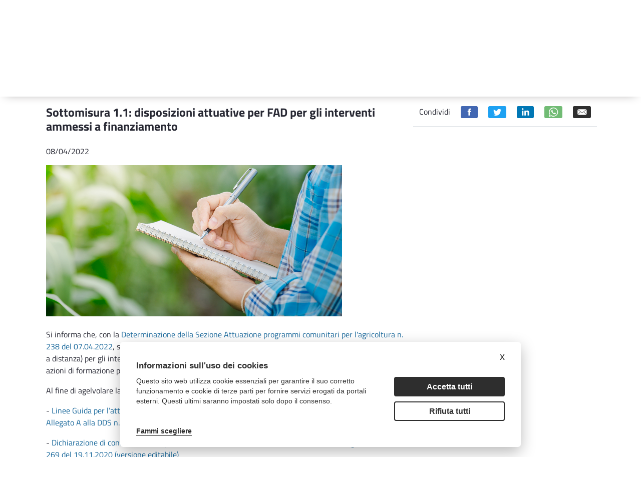

--- FILE ---
content_type: text/html;charset=UTF-8
request_url: https://psr.regione.puglia.it/-/sottomisura-1.1-disposizioni-attuative-per-fad-per-gli-interventi-ammessi-a-finanziamento?redirect=%2Fbando-sottomisura-1.1%3Fredirect%3D%252Fsottomisura-1.1%253Fp_p_id%253Dcom_liferay_asset_publisher_web_portlet_AssetPublisherPortlet_INSTANCE_WzABMb4hVZog%2526p_p_lifecycle%253D0%2526p_p_state%253Dnormal%2526p_p_mode%253Dview%2526_com_liferay_asset_publisher_web_portlet_AssetPublisherPortlet_INSTANCE_WzABMb4hVZog_cur%253D2%2526_com_liferay_asset_publisher_web_portlet_AssetPublisherPortlet_INSTANCE_WzABMb4hVZog_delta%253D3
body_size: 20932
content:
<!DOCTYPE html> <html class="ltr" dir="ltr" lang="it-IT"> <head> <title>Sottomisura 1.1: disposizioni attuative per FAD per gli interventi ammessi a finanziamento - Sottomisura 1.1: disposizioni attuative per FAD per gli interventi ammessi a finanziamento - PSR Puglia</title> <meta content="initial-scale=1.0, width=device-width" name="viewport" /> <meta content="text/html; charset=UTF-8" http-equiv="content-type" /> <meta content="&lt;p&gt;Pubblicata la DDS n. 238 del 07.04.2022&lt;/p&gt; Pubblicata la DDS n. 238 del 07.04.2022" lang="it-IT" name="description" /><meta content="news_in_primo_piano,2017,bando,notizie,misura 1,sottomisura 1.1" lang="it-IT" name="keywords" /> <script data-senna-track="permanent" src="/o/frontend-js-lodash-web/lodash/lodash.js" type="text/javascript"></script> <script data-senna-track="permanent" src="/o/frontend-js-lodash-web/lodash/util.js" type="text/javascript"></script> <link href="https://psr.regione.puglia.it/o/dynamic-data-mapping-form-builder/css/main.css?browserId=other&themeId=psrtheme_WAR_psrtheme&minifierType=css&languageId=it_IT&b=7102&t=1768300960439" rel="stylesheet" type = "text/css" /> <link href="https://psr.regione.puglia.it/o/dynamic-data-mapping-form-renderer/css/main.css?browserId=other&themeId=psrtheme_WAR_psrtheme&minifierType=css&languageId=it_IT&b=7102&t=1768300960439" rel="stylesheet" type = "text/css" /> <link href="https://psr.regione.puglia.it/o/dynamic-data-mapping-web/css/main.css?browserId=other&themeId=psrtheme_WAR_psrtheme&minifierType=css&languageId=it_IT&b=7102&t=1768300960439" rel="stylesheet" type = "text/css" /> <script data-senna-track="temporary" type="text/javascript">if(window.Analytics)window._com_liferay_document_library_analytics_isViewFileEntry=false;</script> <link href="https://psr.regione.puglia.it/o/psr-theme/images/favicon.ico" rel="icon" /> <link data-senna-track="temporary" href="https://psr.regione.puglia.it/-/sottomisura-1.1-disposizioni-attuative-per-fad-per-gli-interventi-ammessi-a-finanziamento" rel="canonical" /> <link data-senna-track="temporary" href="https://psr.regione.puglia.it/-/sottomisura-1.1-disposizioni-attuative-per-fad-per-gli-interventi-ammessi-a-finanziamento" hreflang="x-default" rel="alternate" /> <link data-senna-track="temporary" href="https://psr.regione.puglia.it/-/sottomisura-1.1-disposizioni-attuative-per-fad-per-gli-interventi-ammessi-a-finanziamento" hreflang="it-IT" rel="alternate" /> <link data-senna-track="temporary" href="https://psr.regione.puglia.it/en/-/sottomisura-1.1-disposizioni-attuative-per-fad-per-gli-interventi-ammessi-a-finanziamento" hreflang="en-US" rel="alternate" /> <link class="lfr-css-file" data-senna-track="temporary" href="https://psr.regione.puglia.it/o/psr-theme/css/clay.css?browserId=other&amp;themeId=psrtheme_WAR_psrtheme&amp;minifierType=css&amp;languageId=it_IT&amp;b=7102&amp;t=1768300960439" id="liferayAUICSS" rel="stylesheet" type="text/css" /> <link data-senna-track="temporary" href="/o/frontend-css-web/main.css?browserId=other&amp;themeId=psrtheme_WAR_psrtheme&amp;minifierType=css&amp;languageId=it_IT&amp;b=7102&amp;t=1567718730337" id="liferayPortalCSS" rel="stylesheet" type="text/css" /> <link data-senna-track="temporary" href="/combo?browserId=other&amp;minifierType=&amp;themeId=psrtheme_WAR_psrtheme&amp;languageId=it_IT&amp;b=7102&amp;com_liferay_asset_publisher_web_portlet_AssetPublisherPortlet_INSTANCE_AruUtWzV0hnP:%2Fcss%2Fmain.css&amp;com_liferay_journal_content_web_portlet_JournalContentPortlet_INSTANCE_EwUUcky9CZOD:%2Fcss%2Fmain.css&amp;com_liferay_portal_search_web_search_bar_portlet_SearchBarPortlet_INSTANCE_templateSearch:%2Fsearch%2Fbar%2Fcss%2Fmain.css&amp;com_liferay_product_navigation_product_menu_web_portlet_ProductMenuPortlet:%2Fcss%2Fmain.css&amp;t=1666859258000" id="8ebbae5d" rel="stylesheet" type="text/css" /> <script data-senna-track="temporary" type="text/javascript">var Liferay=Liferay||{};
Liferay.Browser={acceptsGzip:function(){return true},getMajorVersion:function(){return 131},getRevision:function(){return"537.36"},getVersion:function(){return"131.0"},isAir:function(){return false},isChrome:function(){return true},isEdge:function(){return false},isFirefox:function(){return false},isGecko:function(){return true},isIe:function(){return false},isIphone:function(){return false},isLinux:function(){return false},isMac:function(){return true},isMobile:function(){return false},isMozilla:function(){return false},
isOpera:function(){return false},isRtf:function(){return true},isSafari:function(){return true},isSun:function(){return false},isWebKit:function(){return true},isWindows:function(){return false}};Liferay.Data=Liferay.Data||{};Liferay.Data.ICONS_INLINE_SVG=true;Liferay.Data.NAV_SELECTOR="#navigation";Liferay.Data.NAV_SELECTOR_MOBILE="#navigationCollapse";Liferay.Data.isCustomizationView=function(){return false};Liferay.Data.notices=[null];
Liferay.PortletKeys={DOCUMENT_LIBRARY:"com_liferay_document_library_web_portlet_DLPortlet",DYNAMIC_DATA_MAPPING:"com_liferay_dynamic_data_mapping_web_portlet_DDMPortlet",ITEM_SELECTOR:"com_liferay_item_selector_web_portlet_ItemSelectorPortlet"};Liferay.PropsValues={JAVASCRIPT_SINGLE_PAGE_APPLICATION_TIMEOUT:0,NTLM_AUTH_ENABLED:false,UPLOAD_SERVLET_REQUEST_IMPL_MAX_SIZE:104857600};
Liferay.ThemeDisplay={getLayoutId:function(){return"129"},getLayoutRelativeControlPanelURL:function(){return"/group/guest/~/control_panel/manage?p_p_id\x3dcom_liferay_asset_publisher_web_portlet_AssetPublisherPortlet_INSTANCE_AruUtWzV0hnP"},getLayoutRelativeURL:function(){return"/tutte-le-news"},getLayoutURL:function(){return"https://psr.regione.puglia.it/tutte-le-news"},getParentLayoutId:function(){return"101"},isControlPanel:function(){return false},isPrivateLayout:function(){return"false"},isVirtualLayout:function(){return false},
getBCP47LanguageId:function(){return"it-IT"},getCanonicalURL:function(){return"https://psr.regione.puglia.it/-/sottomisura-1.1-disposizioni-attuative-per-fad-per-gli-interventi-ammessi-a-finanziamento"},getCDNBaseURL:function(){return"https://psr.regione.puglia.it"},getCDNDynamicResourcesHost:function(){return""},getCDNHost:function(){return""},getCompanyGroupId:function(){return"33137"},getCompanyId:function(){return"33101"},getDefaultLanguageId:function(){return"it_IT"},getDoAsUserIdEncoded:function(){return""},
getLanguageId:function(){return"it_IT"},getParentGroupId:function(){return"33128"},getPathContext:function(){return""},getPathImage:function(){return"/image"},getPathJavaScript:function(){return"/o/frontend-js-web"},getPathMain:function(){return"/c"},getPathThemeImages:function(){return"https://psr.regione.puglia.it/o/psr-theme/images"},getPathThemeRoot:function(){return"/o/psr-theme"},getPlid:function(){return"47228"},getPortalURL:function(){return"https://psr.regione.puglia.it"},getScopeGroupId:function(){return"33128"},
getScopeGroupIdOrLiveGroupId:function(){return"33128"},getSessionId:function(){return""},getSiteAdminURL:function(){return"https://psr.regione.puglia.it/group/guest/~/control_panel/manage?p_p_lifecycle\x3d0\x26p_p_state\x3dmaximized\x26p_p_mode\x3dview"},getSiteGroupId:function(){return"33128"},getURLControlPanel:function(){return"/group/control_panel?refererPlid\x3d47228"},getURLHome:function(){return"https://psr.regione.puglia.it/web/guest"},getUserEmailAddress:function(){return""},getUserId:function(){return"33105"},
getUserName:function(){return""},isAddSessionIdToURL:function(){return false},isFreeformLayout:function(){return false},isImpersonated:function(){return false},isSignedIn:function(){return false},isStateExclusive:function(){return false},isStateMaximized:function(){return false},isStatePopUp:function(){return false}};var themeDisplay=Liferay.ThemeDisplay;
Liferay.AUI={getAvailableLangPath:function(){return"available_languages.jsp?browserId\x3dother\x26themeId\x3dpsrtheme_WAR_psrtheme\x26colorSchemeId\x3d01\x26minifierType\x3djs\x26languageId\x3dit_IT\x26b\x3d7102\x26t\x3d1768300900086"},getCombine:function(){return true},getComboPath:function(){return"/combo/?browserId\x3dother\x26minifierType\x3d\x26languageId\x3dit_IT\x26b\x3d7102\x26t\x3d1567718735077\x26"},getDateFormat:function(){return"%d/%m/%Y"},getEditorCKEditorPath:function(){return"/o/frontend-editor-ckeditor-web"},
getFilter:function(){var filter="raw";filter="min";return filter},getFilterConfig:function(){var instance=this;var filterConfig=null;if(!instance.getCombine())filterConfig={replaceStr:".js"+instance.getStaticResourceURLParams(),searchExp:"\\.js$"};return filterConfig},getJavaScriptRootPath:function(){return"/o/frontend-js-web"},getLangPath:function(){return"aui_lang.jsp?browserId\x3dother\x26themeId\x3dpsrtheme_WAR_psrtheme\x26colorSchemeId\x3d01\x26minifierType\x3djs\x26languageId\x3dit_IT\x26b\x3d7102\x26t\x3d1567718735077"},
getPortletRootPath:function(){return"/html/portlet"},getStaticResourceURLParams:function(){return"?browserId\x3dother\x26minifierType\x3d\x26languageId\x3dit_IT\x26b\x3d7102\x26t\x3d1567718735077"}};Liferay.authToken="CmfGa0Es";Liferay.currentURL="/-/sottomisura-1.1-disposizioni-attuative-per-fad-per-gli-interventi-ammessi-a-finanziamento?redirect\x3d%2Fbando-sottomisura-1.1%3Fredirect%3D%252Fsottomisura-1.1%253Fp_p_id%253Dcom_liferay_asset_publisher_web_portlet_AssetPublisherPortlet_INSTANCE_WzABMb4hVZog%2526p_p_lifecycle%253D0%2526p_p_state%253Dnormal%2526p_p_mode%253Dview%2526_com_liferay_asset_publisher_web_portlet_AssetPublisherPortlet_INSTANCE_WzABMb4hVZog_cur%253D2%2526_com_liferay_asset_publisher_web_portlet_AssetPublisherPortlet_INSTANCE_WzABMb4hVZog_delta%253D3";
Liferay.currentURLEncoded="%2F-%2Fsottomisura-1.1-disposizioni-attuative-per-fad-per-gli-interventi-ammessi-a-finanziamento%3Fredirect%3D%252Fbando-sottomisura-1.1%253Fredirect%253D%25252Fsottomisura-1.1%25253Fp_p_id%25253Dcom_liferay_asset_publisher_web_portlet_AssetPublisherPortlet_INSTANCE_WzABMb4hVZog%252526p_p_lifecycle%25253D0%252526p_p_state%25253Dnormal%252526p_p_mode%25253Dview%252526_com_liferay_asset_publisher_web_portlet_AssetPublisherPortlet_INSTANCE_WzABMb4hVZog_cur%25253D2%252526_com_liferay_asset_publisher_web_portlet_AssetPublisherPortlet_INSTANCE_WzABMb4hVZog_delta%25253D3";</script> <script src="/o/js_loader_modules?t=1768300960439" type="text/javascript"></script> <script src="/o/js_loader_config?t=1768300916174" type="text/javascript"></script> <script src="/o/frontend-js-web/loader/config.js" type="text/javascript"></script> <script src="/o/frontend-js-web/loader/loader.3.js" type="text/javascript"></script> <script data-senna-track="permanent" src="https://psr.regione.puglia.it/combo?browserId=other&minifierType=js&languageId=it_IT&b=7102&t=1567718735077&/o/frontend-js-web/jquery/jquery.js&/o/frontend-js-web/clay/popper.js&/o/frontend-js-web/clay/bootstrap.js&/o/frontend-js-web/aui/aui/aui.js&/o/frontend-js-web/aui/aui-base-html5-shiv/aui-base-html5-shiv.js&/o/frontend-js-web/liferay/browser_selectors.js&/o/frontend-js-web/liferay/modules.js&/o/frontend-js-web/liferay/aui_sandbox.js&/o/frontend-js-web/clay/collapsible-search.js&/o/frontend-js-web/clay/side-navigation.js&/o/frontend-js-web/jquery/fm.js&/o/frontend-js-web/jquery/form.js&/o/frontend-js-web/misc/svg4everybody.js&/o/frontend-js-web/aui/arraylist-add/arraylist-add.js&/o/frontend-js-web/aui/arraylist-filter/arraylist-filter.js&/o/frontend-js-web/aui/arraylist/arraylist.js&/o/frontend-js-web/aui/array-extras/array-extras.js&/o/frontend-js-web/aui/array-invoke/array-invoke.js&/o/frontend-js-web/aui/attribute-base/attribute-base.js&/o/frontend-js-web/aui/attribute-complex/attribute-complex.js&/o/frontend-js-web/aui/attribute-core/attribute-core.js&/o/frontend-js-web/aui/attribute-observable/attribute-observable.js&/o/frontend-js-web/aui/attribute-extras/attribute-extras.js&/o/frontend-js-web/aui/base-base/base-base.js&/o/frontend-js-web/aui/base-pluginhost/base-pluginhost.js&/o/frontend-js-web/aui/classnamemanager/classnamemanager.js&/o/frontend-js-web/aui/datatype-xml-format/datatype-xml-format.js&/o/frontend-js-web/aui/datatype-xml-parse/datatype-xml-parse.js&/o/frontend-js-web/aui/dom-base/dom-base.js&/o/frontend-js-web/aui/dom-core/dom-core.js&/o/frontend-js-web/aui/dom-screen/dom-screen.js&/o/frontend-js-web/aui/dom-style/dom-style.js&/o/frontend-js-web/aui/event-base/event-base.js&/o/frontend-js-web/aui/event-custom-base/event-custom-base.js&/o/frontend-js-web/aui/event-custom-complex/event-custom-complex.js&/o/frontend-js-web/aui/event-delegate/event-delegate.js&/o/frontend-js-web/aui/event-focus/event-focus.js&/o/frontend-js-web/aui/event-hover/event-hover.js" type = "text/javascript"></script> <script data-senna-track="permanent" src="https://psr.regione.puglia.it/combo?browserId=other&minifierType=js&languageId=it_IT&b=7102&t=1567718735077&/o/frontend-js-web/aui/event-key/event-key.js&/o/frontend-js-web/aui/event-mouseenter/event-mouseenter.js&/o/frontend-js-web/aui/event-mousewheel/event-mousewheel.js&/o/frontend-js-web/aui/event-outside/event-outside.js&/o/frontend-js-web/aui/event-resize/event-resize.js&/o/frontend-js-web/aui/event-simulate/event-simulate.js&/o/frontend-js-web/aui/event-synthetic/event-synthetic.js&/o/frontend-js-web/aui/intl/intl.js&/o/frontend-js-web/aui/io-base/io-base.js&/o/frontend-js-web/aui/io-form/io-form.js&/o/frontend-js-web/aui/io-queue/io-queue.js&/o/frontend-js-web/aui/io-upload-iframe/io-upload-iframe.js&/o/frontend-js-web/aui/io-xdr/io-xdr.js&/o/frontend-js-web/aui/json-parse/json-parse.js&/o/frontend-js-web/aui/json-stringify/json-stringify.js&/o/frontend-js-web/aui/node-base/node-base.js&/o/frontend-js-web/aui/node-core/node-core.js&/o/frontend-js-web/aui/node-event-delegate/node-event-delegate.js&/o/frontend-js-web/aui/node-event-simulate/node-event-simulate.js&/o/frontend-js-web/aui/node-focusmanager/node-focusmanager.js&/o/frontend-js-web/aui/node-pluginhost/node-pluginhost.js&/o/frontend-js-web/aui/node-screen/node-screen.js&/o/frontend-js-web/aui/node-style/node-style.js&/o/frontend-js-web/aui/oop/oop.js&/o/frontend-js-web/aui/plugin/plugin.js&/o/frontend-js-web/aui/pluginhost-base/pluginhost-base.js&/o/frontend-js-web/aui/pluginhost-config/pluginhost-config.js&/o/frontend-js-web/aui/querystring-stringify-simple/querystring-stringify-simple.js&/o/frontend-js-web/aui/queue-promote/queue-promote.js&/o/frontend-js-web/aui/selector-css2/selector-css2.js&/o/frontend-js-web/aui/selector-css3/selector-css3.js&/o/frontend-js-web/aui/selector-native/selector-native.js&/o/frontend-js-web/aui/selector/selector.js&/o/frontend-js-web/aui/widget-base/widget-base.js&/o/frontend-js-web/aui/widget-htmlparser/widget-htmlparser.js&/o/frontend-js-web/aui/widget-skin/widget-skin.js" type = "text/javascript"></script> <script data-senna-track="permanent" src="https://psr.regione.puglia.it/combo?browserId=other&minifierType=js&languageId=it_IT&b=7102&t=1567718735077&/o/frontend-js-web/aui/widget-uievents/widget-uievents.js&/o/frontend-js-web/aui/yui-throttle/yui-throttle.js&/o/frontend-js-web/aui/aui-base-core/aui-base-core.js&/o/frontend-js-web/aui/aui-base-lang/aui-base-lang.js&/o/frontend-js-web/aui/aui-classnamemanager/aui-classnamemanager.js&/o/frontend-js-web/aui/aui-component/aui-component.js&/o/frontend-js-web/aui/aui-debounce/aui-debounce.js&/o/frontend-js-web/aui/aui-delayed-task-deprecated/aui-delayed-task-deprecated.js&/o/frontend-js-web/aui/aui-event-base/aui-event-base.js&/o/frontend-js-web/aui/aui-event-input/aui-event-input.js&/o/frontend-js-web/aui/aui-form-validator/aui-form-validator.js&/o/frontend-js-web/aui/aui-node-base/aui-node-base.js&/o/frontend-js-web/aui/aui-node-html5/aui-node-html5.js&/o/frontend-js-web/aui/aui-selector/aui-selector.js&/o/frontend-js-web/aui/aui-timer/aui-timer.js&/o/frontend-js-web/liferay/dependency.js&/o/frontend-js-web/liferay/dom_task_runner.js&/o/frontend-js-web/liferay/events.js&/o/frontend-js-web/liferay/language.js&/o/frontend-js-web/liferay/lazy_load.js&/o/frontend-js-web/liferay/liferay.js&/o/frontend-js-web/liferay/util.js&/o/frontend-js-web/liferay/global.bundle.js&/o/frontend-js-web/liferay/portal.js&/o/frontend-js-web/liferay/portlet.js&/o/frontend-js-web/liferay/workflow.js&/o/frontend-js-web/liferay/address.js&/o/frontend-js-web/liferay/form.js&/o/frontend-js-web/liferay/form_placeholders.js&/o/frontend-js-web/liferay/icon.js&/o/frontend-js-web/liferay/menu.js&/o/frontend-js-web/liferay/notice.js&/o/frontend-js-web/liferay/poller.js&/o/frontend-js-web/aui/async-queue/async-queue.js&/o/frontend-js-web/aui/base-build/base-build.js&/o/frontend-js-web/aui/cookie/cookie.js&/o/frontend-js-web/aui/event-touch/event-touch.js&/o/frontend-js-web/aui/overlay/overlay.js&/o/frontend-js-web/aui/querystring-stringify/querystring-stringify.js&/o/frontend-js-web/aui/widget-child/widget-child.js" type = "text/javascript"></script> <script data-senna-track="permanent" src="https://psr.regione.puglia.it/combo?browserId=other&minifierType=js&languageId=it_IT&b=7102&t=1567718735077&/o/frontend-js-web/aui/widget-position-align/widget-position-align.js&/o/frontend-js-web/aui/widget-position-constrain/widget-position-constrain.js&/o/frontend-js-web/aui/widget-position/widget-position.js&/o/frontend-js-web/aui/widget-stack/widget-stack.js&/o/frontend-js-web/aui/widget-stdmod/widget-stdmod.js&/o/frontend-js-web/aui/aui-aria/aui-aria.js&/o/frontend-js-web/aui/aui-io-plugin-deprecated/aui-io-plugin-deprecated.js&/o/frontend-js-web/aui/aui-io-request/aui-io-request.js&/o/frontend-js-web/aui/aui-loading-mask-deprecated/aui-loading-mask-deprecated.js&/o/frontend-js-web/aui/aui-overlay-base-deprecated/aui-overlay-base-deprecated.js&/o/frontend-js-web/aui/aui-overlay-context-deprecated/aui-overlay-context-deprecated.js&/o/frontend-js-web/aui/aui-overlay-manager-deprecated/aui-overlay-manager-deprecated.js&/o/frontend-js-web/aui/aui-overlay-mask-deprecated/aui-overlay-mask-deprecated.js&/o/frontend-js-web/aui/aui-parse-content/aui-parse-content.js&/o/frontend-js-web/liferay/layout_exporter.js&/o/frontend-js-web/liferay/session.js&/o/frontend-js-web/liferay/deprecated.js" type = "text/javascript"></script> <script data-senna-track="temporary" src="/o/js_bundle_config?t=1768300962539" type="text/javascript"></script> <script data-senna-track="temporary" type="text/javascript"></script> <!-- Matomo --> <script type="text/plain" data-cookiecategory="analytics"> var _paq = window._paq = window._paq || []; /* tracker methods like "setCustomDimension" should be called before "trackPageView" */ _paq.push(['trackPageView']); _paq.push(['enableLinkTracking']); (function() { var u="https://ingestion.webanalytics.italia.it/"; _paq.push(['setTrackerUrl', u+'matomo.php']); _paq.push(['setSiteId', 'BmqA4X2pPX']); var d=document, g=d.createElement('script'), s=d.getElementsByTagName('script')[0]; g.type='text/javascript'; g.async=true; g.src=u+'matomo.js'; s.parentNode.insertBefore(g,s); })(); </script> <!-- End Matomo Code --> <link class="lfr-css-file" data-senna-track="temporary" href="https://psr.regione.puglia.it/o/psr-theme/css/main.css?browserId=other&amp;themeId=psrtheme_WAR_psrtheme&amp;minifierType=css&amp;languageId=it_IT&amp;b=7102&amp;t=1768300960439" id="liferayThemeCSS" rel="stylesheet" type="text/css" /> <style data-senna-track="temporary" type="text/css">body #wrapper #content{padding-top:0}.h2{display:none}</style> <style data-senna-track="temporary" type="text/css">#portlet_com_liferay_site_navigation_menu_web_portlet_SiteNavigationMenuPortlet .portlet-body{box-shadow:0 5px 20px -10px #9a9797}#portlet_com_liferay_site_navigation_menu_web_portlet_SiteNavigationMenuPortlet ul{box-shadow:none}</style> <script type="text/javascript">Liferay.Loader.require("frontend-js-spa-web@2.0.20/liferay/init.es",function(frontendJsSpaWeb2020LiferayInitEs){(function(){var frontendJsSpaWebLiferayInitEs=frontendJsSpaWeb2020LiferayInitEs;(function(){var $=AUI.$;var _=AUI._;Liferay.SPA=Liferay.SPA||{};Liferay.SPA.cacheExpirationTime=-1;Liferay.SPA.clearScreensCache=true;Liferay.SPA.debugEnabled=false;Liferay.SPA.excludedPaths=["/documents","/image"];Liferay.SPA.loginRedirect="";Liferay.SPA.navigationExceptionSelectors=':not([target\x3d"_blank"]):not([data-senna-off]):not([data-resource-href]):not([data-cke-saved-href]):not([data-cke-saved-href])';
Liferay.SPA.requestTimeout=0;Liferay.SPA.userNotification={message:"Sembra che la richiesta stia impiegando pi\u00f9 del previsto.",timeout:3E4,title:"Oops"};frontendJsSpaWebLiferayInitEs.default.init(function(app){app.setPortletsBlacklist({"com_liferay_site_navigation_directory_web_portlet_SitesDirectoryPortlet":true,"com_liferay_nested_portlets_web_portlet_NestedPortletsPortlet":true,"com_liferay_login_web_portlet_LoginPortlet":true,"com_liferay_login_web_portlet_FastLoginPortlet":true});app.setValidStatusCodes([221,
490,494,499,491,492,493,495,220])})})()})()},function(error){console.error(error)});</script><link data-senna-track="permanent" href="https://psr.regione.puglia.it/combo?browserId=other&minifierType=css&languageId=it_IT&b=7102&t=1567718735866&/o/product-navigation-simulation-theme-contributor/css/simulation_panel.css&/o/product-navigation-product-menu-theme-contributor/product_navigation_product_menu.css&/o/product-navigation-control-menu-theme-contributor/product_navigation_control_menu.css" rel="stylesheet" type = "text/css" /> <script data-senna-track="permanent" src="https://psr.regione.puglia.it/combo?browserId=other&minifierType=js&languageId=it_IT&b=7102&t=1567718735866&/o/product-navigation-control-menu-theme-contributor/product_navigation_control_menu.js" type = "text/javascript"></script> <script type="text/javascript">Liferay.on("ddmFieldBlur",function(event){if(window.Analytics)Analytics.send("fieldBlurred","Form",{fieldName:event.fieldName,focusDuration:event.focusDuration,formId:event.formId,page:event.page-1})});Liferay.on("ddmFieldFocus",function(event){if(window.Analytics)Analytics.send("fieldFocused","Form",{fieldName:event.fieldName,formId:event.formId,page:event.page-1})});
Liferay.on("ddmFormPageShow",function(event){if(window.Analytics)Analytics.send("pageViewed","Form",{formId:event.formId,page:event.page,title:event.title})});Liferay.on("ddmFormSubmit",function(event){if(window.Analytics)Analytics.send("formSubmitted","Form",{formId:event.formId})});Liferay.on("ddmFormView",function(event){if(window.Analytics)Analytics.send("formViewed","Form",{formId:event.formId,title:event.title})});</script> <link rel="stylesheet" type="text/css" href="//cdn.jsdelivr.net/npm/slick-carousel@1.8.1/slick/slick.css"/> <!--javascript per readspeaker--> <script type="text/javascript">window.rsConf={general:{usePost:true}};</script> <script src="//cdn1.readspeaker.com/script/10632/webReader/webReader.js?pids=wr" type="text/javascript"></script> <link rel="stylesheet" href="https://unpkg.com/leaflet@1.8.0/dist/leaflet.css" integrity="sha512-hoalWLoI8r4UszCkZ5kL8vayOGVae1oxXe/2A4AO6J9+580uKHDO3JdHb7NzwwzK5xr/Fs0W40kiNHxM9vyTtQ==" crossorigin="" /> <script src="https://unpkg.com/leaflet@1.8.0/dist/leaflet.js" integrity="sha512-BB3hKbKWOc9Ez/TAwyWxNXeoV9c1v6FIeYiBieIWkpLjauysF18NzgR1MBNBXf8/KABdlkX68nAhlwcDFLGPCQ==" crossorigin=""></script> </head> <body class=" controls-visible yui3-skin-sam guest-site signed-out public-page site"> <nav class="quick-access-nav" id="fsgr_quickAccessNav"> <h1 class="hide-accessible">Navigazione</h1> <ul> <li><a href="#main-content">Salta al contenuto</a></li> </ul> </nav> <div class="pt-0" id="wrapper"> <header id="banner"> <div class="navbar navbar-classic"> <div class="col-md-12"> <div class="d-none d-md-block"> <div class="row px-4 d-flex align-content-baseline justify-content-end utility"> <div class="mx-auto container d-flex justify-content-end utility"> <div class="col-md-auto d-flex justify-content-center align-items-center resizer"> <button title="Testo più piccolo" class="link-monospaced link-outline link-outline-borderless mx-2 font-decrease"> <h4 class="text-white my-0">A-</h4> </button> <button title="Testo più grande" class="link-monospaced link-outline link-outline-borderless mx-2 font-increase"> <h3 class="text-white my-0">A+</h3> </button> </div> <div class="col-md-auto d-flex justify-content-center align-items-center languages"> <div class="portlet-boundary portlet-boundary_com_liferay_site_navigation_language_web_portlet_SiteNavigationLanguagePortlet_ portlet-static portlet-static-end portlet-barebone portlet-language " id="p_p_id_com_liferay_site_navigation_language_web_portlet_SiteNavigationLanguagePortlet_" > <span id="p_com_liferay_site_navigation_language_web_portlet_SiteNavigationLanguagePortlet"></span> <section class="portlet" id="portlet_com_liferay_site_navigation_language_web_portlet_SiteNavigationLanguagePortlet"> <div class="portlet-content"> <div class=" portlet-content-container" > <div class="portlet-body"> <div class="d-flex flex-row"> <h4 class="m-2"> <span class="language-entry-short-text active-lang" lang="it-IT" >ITA</span> </h4> <h4 class="m-2"> <a href="/c/portal/update_language?p_l_id=47228&amp;redirect=%2F-%2Fsottomisura-1.1-disposizioni-attuative-per-fad-per-gli-interventi-ammessi-a-finanziamento%3Fredirect%3D%252Fbando-sottomisura-1.1%253Fredirect%253D%25252Fsottomisura-1.1%25253Fp_p_id%25253Dcom_liferay_asset_publisher_web_portlet_AssetPublisherPortlet_INSTANCE_WzABMb4hVZog%252526p_p_lifecycle%25253D0%252526p_p_state%25253Dnormal%252526p_p_mode%25253Dview%252526_com_liferay_asset_publisher_web_portlet_AssetPublisherPortlet_INSTANCE_WzABMb4hVZog_cur%25253D2%252526_com_liferay_asset_publisher_web_portlet_AssetPublisherPortlet_INSTANCE_WzABMb4hVZog_delta%25253D3&amp;languageId=en_US" class="language-entry-short-text" lang="en-US" >ENG</a> </h4> </div> <style type="text/css">.active-lang{font-family:"Titillium Web Bold",sans-serif}</style> </div> </div> </div> </section> </div> </div> <div class="col-md-auto"> <div class="col-md-12 px-3 d-flex justify-content-around badges"> <a target="_blank" href="https://ec.europa.eu/agriculture/rural-development-2014-2020_it"><img class="mx-2" alt="European Union" src="https://psr.regione.puglia.it/o/psr-theme/images/badges/flag-ue.png"></a> <a target="_blank" href="https://www.politicheagricole.it/flex/cm/pages/ServeBLOB.php/L/IT/IDPagina/202"><img class="mx-2" alt="Repubblica Italiana" src="https://psr.regione.puglia.it/o/psr-theme/images/badges/repubblica.png"></a> <a target="_blank" href="http://www.regione.puglia.it/"><img class="mx-2" alt="Regione Puglia" src="https://psr.regione.puglia.it/o/psr-theme/images/badges/regione-puglia.png"></a> </div> </div> </div> </div> <div class="row p-4 d-flex justify-content-between logo-header container mx-auto"> <a class="logo custom-logo align-items-center d-md-inline-flex logo-md" href="https://psr.regione.puglia.it" title="Vai a "> <div class="col-auto border-right border-dark"> <img alt="" class="mr-2" height="80" src="/image/layout_set_logo?img_id=524376&amp;t=1768300978209" /> </div> <div class="col-auto ml-2 psr-logo"> <p class="name mb-2">PSR 2014-2022</p> <p class="description mb-2">PROGRAMMA DI SVILUPPO RURALE</p> <p class="region m-0">REGIONE PUGLIA</p> </div> </a> <div class="col-md-3 align-self-end search"> <div class="portlet-boundary portlet-boundary_com_liferay_portal_search_web_search_bar_portlet_SearchBarPortlet_ portlet-static portlet-static-end portlet-barebone portlet-search-bar " id="p_p_id_com_liferay_portal_search_web_search_bar_portlet_SearchBarPortlet_INSTANCE_templateSearch_" > <span id="p_com_liferay_portal_search_web_search_bar_portlet_SearchBarPortlet_INSTANCE_templateSearch"></span> <section class="portlet" id="portlet_com_liferay_portal_search_web_search_bar_portlet_SearchBarPortlet_INSTANCE_templateSearch"> <div class="portlet-content"> <div class=" portlet-content-container" > <div class="portlet-body"> <form action="https://psr.regione.puglia.it/search" class="form " data-fm-namespace="_com_liferay_portal_search_web_search_bar_portlet_SearchBarPortlet_INSTANCE_templateSearch_" id="_com_liferay_portal_search_web_search_bar_portlet_SearchBarPortlet_INSTANCE_templateSearch_fm" method="get" name="_com_liferay_portal_search_web_search_bar_portlet_SearchBarPortlet_INSTANCE_templateSearch_fm" > <input  class="field form-control"  id="_com_liferay_portal_search_web_search_bar_portlet_SearchBarPortlet_INSTANCE_templateSearch_formDate"    name="_com_liferay_portal_search_web_search_bar_portlet_SearchBarPortlet_INSTANCE_templateSearch_formDate"     type="hidden" value="1769060232110"   /> <fieldset class="fieldset " ><div class=""> <div class="input-group search-bar search-bar-simple"> <input  class="field search-bar-empty-search-input form-control"  id="_com_liferay_portal_search_web_search_bar_portlet_SearchBarPortlet_INSTANCE_templateSearch_emptySearchEnabled"    name="_com_liferay_portal_search_web_search_bar_portlet_SearchBarPortlet_INSTANCE_templateSearch_emptySearchEnabled"     type="hidden" value="false"   /> <div class="input-group-item search-bar-keywords-input-wrapper"> <input class="form-control input-group-inset input-group-inset-after search-bar-keywords-input" data-qa-id="searchInput" id="_com_liferay_portal_search_web_search_bar_portlet_SearchBarPortlet_INSTANCE_templateSearch_yabc" name="q" placeholder="Ricerca..." title="Ricerca" type="text" value="" /> <input  class="field form-control"  id="_com_liferay_portal_search_web_search_bar_portlet_SearchBarPortlet_INSTANCE_templateSearch_scope"    name="_com_liferay_portal_search_web_search_bar_portlet_SearchBarPortlet_INSTANCE_templateSearch_scope"     type="hidden" value=""   /> <div class="input-group-inset-item input-group-inset-item-after search-bar-search-button-wrapper"> <button class="btn search-bar-search-button btn-unstyled" aria-label="Invia" id="ukoj" type="submit"><svg class="lexicon-icon lexicon-icon-search" focusable="false" role="presentation"><use xlink:href="https://psr.regione.puglia.it/o/psr-theme/images/clay/icons.svg#search"/></svg></button><script type="text/javascript">Liferay.Loader.require.apply(Liferay.Loader,["frontend-taglib-clay$clay-button@2.10.0/lib/ClayButton"].concat([function(Component){var context={"_INJECTED_DATA_":{},"spritemap":"https://psr.regione.puglia.it/o/psr-theme/images/clay/icons.svg","icon":"search","portletId":"com_liferay_portal_search_web_search_bar_portlet_SearchBarPortlet_INSTANCE_templateSearch","style":"unstyled","elementClasses":"search-bar-search-button","id":"ukoj","type":"submit","locale":{"ISO3Country":"ITA","ISO3Language":"ita",
"country":"IT","displayCountry":"Italia","displayLanguage":"italiano","displayName":"italiano (Italia)","displayScript":"","displayVariant":"","extensionKeys":[],"language":"it","script":"","unicodeLocaleAttributes":[],"unicodeLocaleKeys":[],"variant":""},"ariaLabel":"Invia","element":"#ukoj"};var destroyConfig={destroyOnNavigate:true,portletId:context.portletId};if(context.defaultEventHandler)Liferay.componentReady(context.defaultEventHandler).then(function(defaultEventHandler){context.defaultEventHandler=
defaultEventHandler;if(false)Liferay.component("ukoj",new Component.default(context,"#ukoj"),destroyConfig);else Liferay.component("ukoj",new Component.default(context),destroyConfig)});else if(false)Liferay.component("ukoj",new Component.default(context,"#ukoj"),destroyConfig);else Liferay.component("ukoj",new Component.default(context),destroyConfig)},function(error){console.error("Unable to load "+["frontend-taglib-clay$clay-button@2.10.0/lib/ClayButton"]);Liferay.fire("soyComponentLoadingError",
{error:error,modules:["frontend-taglib-clay$clay-button@2.10.0/lib/ClayButton"]})}]));</script> </div> </div> </div> </div></fieldset> </form> <script type="text/javascript">AUI().use("liferay-form",function(A){(function(){var $=AUI.$;var _=AUI._;Liferay.Form.register({id:"_com_liferay_portal_search_web_search_bar_portlet_SearchBarPortlet_INSTANCE_templateSearch_fm",fieldRules:[],validateOnBlur:true});var onDestroyPortlet=function(event){if(event.portletId==="com_liferay_portal_search_web_search_bar_portlet_SearchBarPortlet_INSTANCE_templateSearch")delete Liferay.Form._INSTANCES["_com_liferay_portal_search_web_search_bar_portlet_SearchBarPortlet_INSTANCE_templateSearch_fm"]};
Liferay.on("destroyPortlet",onDestroyPortlet);Liferay.fire("_com_liferay_portal_search_web_search_bar_portlet_SearchBarPortlet_INSTANCE_templateSearch_formReady",{formName:"_com_liferay_portal_search_web_search_bar_portlet_SearchBarPortlet_INSTANCE_templateSearch_fm"})})()});</script> <script type="text/javascript">AUI().use("liferay-search-bar",function(A){(function(){var $=AUI.$;var _=AUI._;new Liferay.Search.SearchBar(A.one("#_com_liferay_portal_search_web_search_bar_portlet_SearchBarPortlet_INSTANCE_templateSearch_fm"))})()});</script> </div> </div> </div> </section> </div> </div> </div> </div> <div class="d-block d-sm-block d-md-none mobile-header"> <div class="row utility d-md-none"> <div class="row px-4 d-flex align-content-baseline justify-content-end utility"> <div class="col-md-auto d-flex justify-content-center align-items-center languages"> <div class="portlet-boundary portlet-boundary_com_liferay_site_navigation_language_web_portlet_SiteNavigationLanguagePortlet_ portlet-static portlet-static-end portlet-barebone portlet-language " id="p_p_id_com_liferay_site_navigation_language_web_portlet_SiteNavigationLanguagePortlet_" > <span id="p_com_liferay_site_navigation_language_web_portlet_SiteNavigationLanguagePortlet"></span> <section class="portlet" id="portlet_com_liferay_site_navigation_language_web_portlet_SiteNavigationLanguagePortlet"> <div class="portlet-content"> <div class=" portlet-content-container" > <div class="portlet-body"> <div class="d-flex flex-row"> <h4 class="m-2"> <span class="language-entry-short-text active-lang" lang="it-IT" >ITA</span> </h4> <h4 class="m-2"> <a href="/c/portal/update_language?p_l_id=47228&amp;redirect=%2F-%2Fsottomisura-1.1-disposizioni-attuative-per-fad-per-gli-interventi-ammessi-a-finanziamento%3Fredirect%3D%252Fbando-sottomisura-1.1%253Fredirect%253D%25252Fsottomisura-1.1%25253Fp_p_id%25253Dcom_liferay_asset_publisher_web_portlet_AssetPublisherPortlet_INSTANCE_WzABMb4hVZog%252526p_p_lifecycle%25253D0%252526p_p_state%25253Dnormal%252526p_p_mode%25253Dview%252526_com_liferay_asset_publisher_web_portlet_AssetPublisherPortlet_INSTANCE_WzABMb4hVZog_cur%25253D2%252526_com_liferay_asset_publisher_web_portlet_AssetPublisherPortlet_INSTANCE_WzABMb4hVZog_delta%25253D3&amp;languageId=en_US" class="language-entry-short-text" lang="en-US" >ENG</a> </h4> </div> <style type="text/css">.active-lang{font-family:"Titillium Web Bold",sans-serif}</style> </div> </div> </div> </section> </div> </div> <div class="col-md-auto d-none"> <div class="col-md-12 px-3 d-flex justify-content-around badges"> <a target="_blank" href="https://ec.europa.eu/agriculture/rural-development-2014-2020_it"><img class="mx-2" alt="European Union" src="https://psr.regione.puglia.it/o/psr-theme/images/badges/flag-ue.png"></a> <a target="_blank" href="https://www.politicheagricole.it/flex/cm/pages/ServeBLOB.php/L/IT/IDPagina/202"><img class="mx-2" alt="Repubblica Italiana" src="https://psr.regione.puglia.it/o/psr-theme/images/badges/repubblica.png"></a> <a target="_blank" href="http://www.regione.puglia.it/"><img class="mx-2" alt="Regione Puglia" src="https://psr.regione.puglia.it/o/psr-theme/images/badges/regione-puglia.png"></a> </div> </div> </div> </div> <div class="row py-3 tablet-pad"> <div class="col-auto mr-auto logo"> <a class="logo custom-logo logo-md" href="https://psr.regione.puglia.it" title="Vai a "> <div class="row d-flex flex-row"> <div class="col-auto pl-4 border-right border-dark"> <img alt="" height="50" src="/image/layout_set_logo?img_id=524376&amp;t=1768300978209" /> </div> <div class="col-auto ml-2 d-flex flex-column justify-content-center psr-logo"> <p class="name mb-1">PSR 2014-2022</p> <p class="description mb-1">PROGRAMMA DI SVILUPPO RURALE</p> <p class="region m-0">REGIONE PUGLIA</p> </div> </div> </a> </div> <div class="col-auto align-self-center search"> <i class="icon-large icon-search"></i> </div> <div class="col-auto align-self-center px-4"> <i class="icon-large icon-reorder button-open-menu-mobile"></i> </div> </div> <div class="row header-search-form" style="display: none"> <div class="col px-4 py-2"> <div class="portlet-boundary portlet-boundary_com_liferay_portal_search_web_search_bar_portlet_SearchBarPortlet_ portlet-static portlet-static-end portlet-barebone portlet-search-bar " id="p_p_id_com_liferay_portal_search_web_search_bar_portlet_SearchBarPortlet_INSTANCE_templateSearch_" > <span id="p_com_liferay_portal_search_web_search_bar_portlet_SearchBarPortlet_INSTANCE_templateSearch"></span> <section class="portlet" id="portlet_com_liferay_portal_search_web_search_bar_portlet_SearchBarPortlet_INSTANCE_templateSearch"> <div class="portlet-content"> <div class=" portlet-content-container" > <div class="portlet-body"> <form action="https://psr.regione.puglia.it/search" class="form " data-fm-namespace="_com_liferay_portal_search_web_search_bar_portlet_SearchBarPortlet_INSTANCE_templateSearch_" id="_com_liferay_portal_search_web_search_bar_portlet_SearchBarPortlet_INSTANCE_templateSearch_fm" method="get" name="_com_liferay_portal_search_web_search_bar_portlet_SearchBarPortlet_INSTANCE_templateSearch_fm" > <input  class="field form-control"  id="_com_liferay_portal_search_web_search_bar_portlet_SearchBarPortlet_INSTANCE_templateSearch_formDate"    name="_com_liferay_portal_search_web_search_bar_portlet_SearchBarPortlet_INSTANCE_templateSearch_formDate"     type="hidden" value="1769060232123"   /> <fieldset class="fieldset " ><div class=""> <div class="input-group search-bar search-bar-simple"> <input  class="field search-bar-empty-search-input form-control"  id="_com_liferay_portal_search_web_search_bar_portlet_SearchBarPortlet_INSTANCE_templateSearch_emptySearchEnabled"    name="_com_liferay_portal_search_web_search_bar_portlet_SearchBarPortlet_INSTANCE_templateSearch_emptySearchEnabled"     type="hidden" value="false"   /> <div class="input-group-item search-bar-keywords-input-wrapper"> <input class="form-control input-group-inset input-group-inset-after search-bar-keywords-input" data-qa-id="searchInput" id="_com_liferay_portal_search_web_search_bar_portlet_SearchBarPortlet_INSTANCE_templateSearch_gdee" name="q" placeholder="Ricerca..." title="Ricerca" type="text" value="" /> <input  class="field form-control"  id="_com_liferay_portal_search_web_search_bar_portlet_SearchBarPortlet_INSTANCE_templateSearch_scope"    name="_com_liferay_portal_search_web_search_bar_portlet_SearchBarPortlet_INSTANCE_templateSearch_scope"     type="hidden" value=""   /> <div class="input-group-inset-item input-group-inset-item-after search-bar-search-button-wrapper"> <button class="btn search-bar-search-button btn-unstyled" aria-label="Invia" id="bwyb" type="submit"><svg class="lexicon-icon lexicon-icon-search" focusable="false" role="presentation"><use xlink:href="https://psr.regione.puglia.it/o/psr-theme/images/clay/icons.svg#search"/></svg></button><script type="text/javascript">Liferay.Loader.require.apply(Liferay.Loader,["frontend-taglib-clay$clay-button@2.10.0/lib/ClayButton"].concat([function(Component){var context={"_INJECTED_DATA_":{},"spritemap":"https://psr.regione.puglia.it/o/psr-theme/images/clay/icons.svg","icon":"search","portletId":"com_liferay_portal_search_web_search_bar_portlet_SearchBarPortlet_INSTANCE_templateSearch","style":"unstyled","elementClasses":"search-bar-search-button","id":"bwyb","type":"submit","locale":{"ISO3Country":"ITA","ISO3Language":"ita",
"country":"IT","displayCountry":"Italia","displayLanguage":"italiano","displayName":"italiano (Italia)","displayScript":"","displayVariant":"","extensionKeys":[],"language":"it","script":"","unicodeLocaleAttributes":[],"unicodeLocaleKeys":[],"variant":""},"ariaLabel":"Invia","element":"#bwyb"};var destroyConfig={destroyOnNavigate:true,portletId:context.portletId};if(context.defaultEventHandler)Liferay.componentReady(context.defaultEventHandler).then(function(defaultEventHandler){context.defaultEventHandler=
defaultEventHandler;if(false)Liferay.component("bwyb",new Component.default(context,"#bwyb"),destroyConfig);else Liferay.component("bwyb",new Component.default(context),destroyConfig)});else if(false)Liferay.component("bwyb",new Component.default(context,"#bwyb"),destroyConfig);else Liferay.component("bwyb",new Component.default(context),destroyConfig)},function(error){console.error("Unable to load "+["frontend-taglib-clay$clay-button@2.10.0/lib/ClayButton"]);Liferay.fire("soyComponentLoadingError",
{error:error,modules:["frontend-taglib-clay$clay-button@2.10.0/lib/ClayButton"]})}]));</script> </div> </div> </div> </div></fieldset> </form> <script type="text/javascript">AUI().use("liferay-form",function(A){(function(){var $=AUI.$;var _=AUI._;Liferay.Form.register({id:"_com_liferay_portal_search_web_search_bar_portlet_SearchBarPortlet_INSTANCE_templateSearch_fm",fieldRules:[],validateOnBlur:true});var onDestroyPortlet=function(event){if(event.portletId==="com_liferay_portal_search_web_search_bar_portlet_SearchBarPortlet_INSTANCE_templateSearch")delete Liferay.Form._INSTANCES["_com_liferay_portal_search_web_search_bar_portlet_SearchBarPortlet_INSTANCE_templateSearch_fm"]};
Liferay.on("destroyPortlet",onDestroyPortlet);Liferay.fire("_com_liferay_portal_search_web_search_bar_portlet_SearchBarPortlet_INSTANCE_templateSearch_formReady",{formName:"_com_liferay_portal_search_web_search_bar_portlet_SearchBarPortlet_INSTANCE_templateSearch_fm"})})()});</script> <script type="text/javascript">AUI().use("liferay-search-bar",function(A){(function(){var $=AUI.$;var _=AUI._;new Liferay.Search.SearchBar(A.one("#_com_liferay_portal_search_web_search_bar_portlet_SearchBarPortlet_INSTANCE_templateSearch_fm"))})()});</script> </div> </div> </div> </section> </div> </div> </div> </div> <div class="menu-desktop"> <div class="row"> <div class="col-md-12 p-0"> <div class="navigation-menu" aria-expanded="false"> <div class="portlet-boundary portlet-boundary_com_liferay_site_navigation_menu_web_portlet_SiteNavigationMenuPortlet_ portlet-static portlet-static-end portlet-barebone portlet-navigation " id="p_p_id_com_liferay_site_navigation_menu_web_portlet_SiteNavigationMenuPortlet_" > <span id="p_com_liferay_site_navigation_menu_web_portlet_SiteNavigationMenuPortlet"></span> <section class="portlet" id="portlet_com_liferay_site_navigation_menu_web_portlet_SiteNavigationMenuPortlet"> <div class="portlet-content"> <div class=" portlet-content-container" > <div class="portlet-body"> <!-- ||it_IT|| --> <div class="d-none d-md-block sidebar-desktop container"> <div id="navbar_com_liferay_site_navigation_menu_web_portlet_SiteNavigationMenuPortlet"> <ul aria-label="Pagine Sito" class="nav navbar-nav nav-tabs navbar-site container" role="menubar"> <li class="lfr-nav-item nav-item dropdown" id="layout_410695" role="presentation"> <a class="nav-link py-2 px-1 dropdown-toggle dropdown-item text-center" role="menuitem" > <span class="text-uppercase"> PSR 14-22 </span> </a> <ul aria-expanded="false" class="child-menu dropdown-menu rounded-0" role="menu"> <li class="lfr-nav-item nav-item" id="layout_410702" role="presentation"> <div aria-orientation="vertical" class="" role="tablist"> <div aria-expanded="false" class="child-menu " role="menu"> <div class="d-inline-flex m-0 p-0 bg-white panel-header" role="tab" > <a class="dropdown-item bg-white p-3" style="max-width: 90%" href='https://psr.regione.puglia.it/il-programma' > <span class=""> Il programma </span> </a> </div> </div> </div> </li> <li class="lfr-nav-item nav-item" id="layout_410709" role="presentation"> <div aria-orientation="vertical" class="" role="tablist"> <div aria-expanded="false" class="child-menu " role="menu"> <div class="d-inline-flex m-0 p-0 bg-white panel-header" role="tab" > <a class="dropdown-item bg-white p-3" style="max-width: 90%" href='https://psr.regione.puglia.it/glossario' > <span class=""> Glossario </span> </a> </div> </div> </div> </li> <li class="lfr-nav-item nav-item" id="layout_410706" role="presentation"> <div aria-orientation="vertical" class="" role="tablist"> <div aria-expanded="false" class="child-menu " role="menu"> <div class="d-inline-flex m-0 p-0 bg-white panel-header" role="tab" > <a class="dropdown-item bg-white p-3" style="max-width: 90%" href='https://psr.regione.puglia.it/criteri-di-selezione' > <span class=""> Criteri di selezione </span> </a> </div> </div> </div> </li> <li class="lfr-nav-item nav-item" id="layout_410712" role="presentation"> <div aria-orientation="vertical" class="" role="tablist"> <div aria-expanded="false" class="child-menu " role="menu"> <div class="d-inline-flex m-0 p-0 bg-white panel-header" role="tab" > <a class="dropdown-item bg-white p-3" style="max-width: 90%" href='https://psr.regione.puglia.it/accordo-di-partenariato' > <span class=""> Accordo di partenariato </span> </a> </div> </div> </div> </li> <li class="lfr-nav-item nav-item" id="layout_410715" role="presentation"> <div aria-orientation="vertical" class="" role="tablist"> <div aria-expanded="false" class="child-menu " role="menu"> <div class="d-inline-flex m-0 p-0 bg-white panel-header" role="tab" > <a class="dropdown-item bg-white p-3" style="max-width: 90%" href='https://psr.regione.puglia.it/regolamento-ue-e-normativa' > <span class=""> Regolamenti UE e Normativa </span> </a> </div> </div> </div> </li> <li class="lfr-nav-item nav-item" id="layout_410723" role="presentation"> <div aria-orientation="vertical" class="" role="tablist"> <div aria-expanded="false" class="child-menu " role="menu"> <div class="d-inline-flex m-0 p-0 bg-white panel-header" role="tab" > <a class="dropdown-item bg-white p-3" style="max-width: 90%" href='https://psr.regione.puglia.it/aiuti-di-stato-e-appalti-pubblici' > <span class=""> Aiuti di Stato e appalti pubblici </span> </a> </div> </div> </div> </li> <li class="lfr-nav-item nav-item" id="layout_410726" role="presentation"> <div aria-orientation="vertical" class="" role="tablist"> <div aria-expanded="false" class="child-menu " role="menu"> <div class="d-inline-flex m-0 p-0 bg-white panel-header" role="tab" > <a class="dropdown-item bg-white p-3" style="max-width: 90%" href='https://psr.regione.puglia.it/condizionalita-ex-ante' > <span class=""> Condizionalità ex ante </span> </a> </div> </div> </div> </li> <li class="lfr-nav-item nav-item" id="layout_410729" role="presentation"> <div aria-orientation="vertical" class="" role="tablist"> <div aria-expanded="false" class="child-menu " role="menu"> <div class="d-inline-flex m-0 p-0 bg-white panel-header" role="tab" > <a class="dropdown-item bg-white p-3" style="max-width: 90%" href='https://psr.regione.puglia.it/documenti-vas' > <span class=""> Documenti Vas </span> </a> </div> </div> </div> </li> <li class="lfr-nav-item nav-item" id="layout_411625" role="presentation"> <div aria-orientation="vertical" class="" role="tablist"> <div aria-expanded="false" class="child-menu " role="menu"> <div class="d-inline-flex m-0 p-0 bg-white panel-header" role="tab" > <a class="dropdown-item bg-white p-3" style="max-width: 90%" href='https://psr.regione.puglia.it/strumenti-finanziari' > <span class=""> Strumenti finanziari </span> </a> </div> </div> </div> </li> <li class="lfr-nav-item nav-item" id="layout_410803" role="presentation"> <div aria-orientation="vertical" class="" role="tablist"> <div aria-expanded="false" class="child-menu " role="menu"> <div class="d-inline-flex m-0 p-0 bg-white panel-header" role="tab" > <a class="dropdown-item bg-white p-3" style="max-width: 90%" href='https://psr.regione.puglia.it/trascinamento-2007-2013' > <span class=""> Trascinamento 2007-2013 </span> </a> </div> </div> </div> </li> <li class="lfr-nav-item nav-item" id="layout_410730" role="presentation"> <div aria-orientation="vertical" class="" role="tablist"> <div aria-expanded="false" class="child-menu " role="menu"> <div class="d-inline-flex m-0 p-0 bg-white panel-header" role="tab" > <a class="dropdown-item bg-white p-3" style="max-width: 90%" href='https://psr.regione.puglia.it/prezzari' > <span class=""> Prezzari </span> </a> </div> </div> </div> </li> <li class="lfr-nav-item nav-item" id="layout_410731" role="presentation"> <div aria-orientation="vertical" class="" role="tablist"> <div aria-expanded="false" class="child-menu " role="menu"> <div class="d-inline-flex m-0 p-0 bg-white panel-header" role="tab" > <a class="dropdown-item bg-white p-3" style="max-width: 90%" href='https://svilupporurale.regione.puglia.it/' target="_blank" > <span class=""> PSR 2007-2013 </span> </a> </div> </div> </div> </li> </ul> </li> <li class="lfr-nav-item nav-item dropdown" id="layout_410734" role="presentation"> <a class="nav-link py-2 px-1 dropdown-toggle dropdown-item text-center" role="menuitem" > <span class="text-uppercase"> Misure </span> </a> <ul aria-expanded="false" class="child-menu dropdown-menu rounded-0" role="menu"> <li class="lfr-nav-item nav-item" id="layout_410737" role="presentation"> <div aria-orientation="vertical" class="panel-group panel-group-fluid" role="tablist"> <div aria-expanded="false" class="child-menu panel" role="menu"> <div class="d-inline-flex m-0 p-0 bg-white panel-header" role="tab" > <a class="dropdown-item bg-white p-3" style="max-width: 90%" href='https://psr.regione.puglia.it/misura-1' aria-haspopup='true' > <span class=""> Misura 1 </span> </a> <button aria-controls="collapse-1" aria-expanded="false" data-parent="#navbar_com_liferay_site_navigation_menu_web_portlet_SiteNavigationMenuPortlet" data-target="#accordion2Collapse1" data-toggle="collapse" id="accordion2Heading1" type="button" class="collapsed collapse-icon btn btn-link text-muted" > <span aria-controls="accordion2Collapse1" aria-expanded="true" aria-labelledby="layout_410737" data-toggle="collapse" id="accordion2Heading1" role="menuitem" class="collapse-icon-closed" > <i class="icon-large icon-angle-down"></i> </span> <span aria-controls="accordion2Collapse1" aria-expanded="true" aria-labelledby="layout_410737" data-toggle="collapse" id="accordion2Heading1" role="menuitem" class="collapse-icon-open" > <i class="icon-large icon-angle-up"></i> </span> </button> </div> <div aria-labelledby="accordion2Heading1" class="panel-collapse collapse" id="accordion2Collapse1" role="tabpanel" > <div class="panel-body py-0"> <ul aria-expanded="false" class="child-menu list-unstyled" role="menu"> <li class="lfr-nav-item nav-item p-2" id="layout_410740" role="presentation"> <a aria-labelledby="layout_410740" href="https://psr.regione.puglia.it/sottomisura-1.1" role="menuitem" > <span class=""> Sottomisura 1.1 </span> </a> </li> <li class="lfr-nav-item nav-item p-2" id="layout_410741" role="presentation"> <a aria-labelledby="layout_410741" href="https://psr.regione.puglia.it/sottomisura-1.2" role="menuitem" > <span class=""> Sottomisura 1.2 </span> </a> </li> <li class="lfr-nav-item nav-item p-2" id="layout_410747" role="presentation"> <a aria-labelledby="layout_410747" href="https://psr.regione.puglia.it/sottomisura-1.3" role="menuitem" > <span class=""> Sottomisura 1.3 </span> </a> </li> </ul> </div> </div> </div> </div> </li> <li class="lfr-nav-item nav-item" id="layout_410750" role="presentation"> <div aria-orientation="vertical" class="panel-group panel-group-fluid" role="tablist"> <div aria-expanded="false" class="child-menu panel" role="menu"> <div class="d-inline-flex m-0 p-0 bg-white panel-header" role="tab" > <a class="dropdown-item bg-white p-3" style="max-width: 90%" href='https://psr.regione.puglia.it/misura-2' aria-haspopup='true' > <span class=""> Misura 2 </span> </a> <button aria-controls="collapse-2" aria-expanded="false" data-parent="#navbar_com_liferay_site_navigation_menu_web_portlet_SiteNavigationMenuPortlet" data-target="#accordion2Collapse2" data-toggle="collapse" id="accordion2Heading2" type="button" class="collapsed collapse-icon btn btn-link text-muted" > <span aria-controls="accordion2Collapse2" aria-expanded="true" aria-labelledby="layout_410750" data-toggle="collapse" id="accordion2Heading2" role="menuitem" class="collapse-icon-closed" > <i class="icon-large icon-angle-down"></i> </span> <span aria-controls="accordion2Collapse2" aria-expanded="true" aria-labelledby="layout_410750" data-toggle="collapse" id="accordion2Heading2" role="menuitem" class="collapse-icon-open" > <i class="icon-large icon-angle-up"></i> </span> </button> </div> <div aria-labelledby="accordion2Heading2" class="panel-collapse collapse" id="accordion2Collapse2" role="tabpanel" > <div class="panel-body py-0"> <ul aria-expanded="false" class="child-menu list-unstyled" role="menu"> <li class="lfr-nav-item nav-item p-2" id="layout_410753" role="presentation"> <a aria-labelledby="layout_410753" href="https://psr.regione.puglia.it/sottomisura-2.1" role="menuitem" > <span class=""> Sottomisura 2.1 </span> </a> </li> <li class="lfr-nav-item nav-item p-2" id="layout_410754" role="presentation"> <a aria-labelledby="layout_410754" href="https://psr.regione.puglia.it/sottomisura-2.3" role="menuitem" > <span class=""> Sottomisura 2.3 </span> </a> </li> </ul> </div> </div> </div> </div> </li> <li class="lfr-nav-item nav-item" id="layout_410757" role="presentation"> <div aria-orientation="vertical" class="panel-group panel-group-fluid" role="tablist"> <div aria-expanded="false" class="child-menu panel" role="menu"> <div class="d-inline-flex m-0 p-0 bg-white panel-header" role="tab" > <a class="dropdown-item bg-white p-3" style="max-width: 90%" href='https://psr.regione.puglia.it/misura-3' aria-haspopup='true' > <span class=""> Misura 3 </span> </a> <button aria-controls="collapse-3" aria-expanded="false" data-parent="#navbar_com_liferay_site_navigation_menu_web_portlet_SiteNavigationMenuPortlet" data-target="#accordion2Collapse3" data-toggle="collapse" id="accordion2Heading3" type="button" class="collapsed collapse-icon btn btn-link text-muted" > <span aria-controls="accordion2Collapse3" aria-expanded="true" aria-labelledby="layout_410757" data-toggle="collapse" id="accordion2Heading3" role="menuitem" class="collapse-icon-closed" > <i class="icon-large icon-angle-down"></i> </span> <span aria-controls="accordion2Collapse3" aria-expanded="true" aria-labelledby="layout_410757" data-toggle="collapse" id="accordion2Heading3" role="menuitem" class="collapse-icon-open" > <i class="icon-large icon-angle-up"></i> </span> </button> </div> <div aria-labelledby="accordion2Heading3" class="panel-collapse collapse" id="accordion2Collapse3" role="tabpanel" > <div class="panel-body py-0"> <ul aria-expanded="false" class="child-menu list-unstyled" role="menu"> <li class="lfr-nav-item nav-item p-2" id="layout_410760" role="presentation"> <a aria-labelledby="layout_410760" href="https://psr.regione.puglia.it/sottomisura-3.1" role="menuitem" > <span class=""> Sottomisura 3.1 </span> </a> </li> <li class="lfr-nav-item nav-item p-2" id="layout_410761" role="presentation"> <a aria-labelledby="layout_410761" href="https://psr.regione.puglia.it/sottomisura-3.2" role="menuitem" > <span class=""> Sottomisura 3.2 </span> </a> </li> </ul> </div> </div> </div> </div> </li> <li class="lfr-nav-item nav-item" id="layout_410764" role="presentation"> <div aria-orientation="vertical" class="panel-group panel-group-fluid" role="tablist"> <div aria-expanded="false" class="child-menu panel" role="menu"> <div class="d-inline-flex m-0 p-0 bg-white panel-header" role="tab" > <a class="dropdown-item bg-white p-3" style="max-width: 90%" href='https://psr.regione.puglia.it/misura-4' aria-haspopup='true' > <span class=""> Misura 4 </span> </a> <button aria-controls="collapse-4" aria-expanded="false" data-parent="#navbar_com_liferay_site_navigation_menu_web_portlet_SiteNavigationMenuPortlet" data-target="#accordion2Collapse4" data-toggle="collapse" id="accordion2Heading4" type="button" class="collapsed collapse-icon btn btn-link text-muted" > <span aria-controls="accordion2Collapse4" aria-expanded="true" aria-labelledby="layout_410764" data-toggle="collapse" id="accordion2Heading4" role="menuitem" class="collapse-icon-closed" > <i class="icon-large icon-angle-down"></i> </span> <span aria-controls="accordion2Collapse4" aria-expanded="true" aria-labelledby="layout_410764" data-toggle="collapse" id="accordion2Heading4" role="menuitem" class="collapse-icon-open" > <i class="icon-large icon-angle-up"></i> </span> </button> </div> <div aria-labelledby="accordion2Heading4" class="panel-collapse collapse" id="accordion2Collapse4" role="tabpanel" > <div class="panel-body py-0"> <ul aria-expanded="false" class="child-menu list-unstyled" role="menu"> <li class="lfr-nav-item nav-item p-2" id="layout_410767" role="presentation"> <a aria-labelledby="layout_410767" href="https://psr.regione.puglia.it/sottomisura-4.1.a" role="menuitem" > <span class=""> Sottomisura 4.1.A </span> </a> </li> <li class="lfr-nav-item nav-item p-2" id="layout_410768" role="presentation"> <a aria-labelledby="layout_410768" href="https://psr.regione.puglia.it/sottomisura-4.1.b" role="menuitem" > <span class=""> Sottomisura 4.1.B </span> </a> </li> <li class="lfr-nav-item nav-item p-2" id="layout_410769" role="presentation"> <a aria-labelledby="layout_410769" href="https://psr.regione.puglia.it/sottomisura-4.1.c" role="menuitem" > <span class=""> Sottomisura 4.1.C </span> </a> </li> <li class="lfr-nav-item nav-item p-2" id="layout_410770" role="presentation"> <a aria-labelledby="layout_410770" href="https://psr.regione.puglia.it/sottomisura-4.2" role="menuitem" > <span class=""> Sottomisura 4.2 </span> </a> </li> <li class="lfr-nav-item nav-item p-2" id="layout_410771" role="presentation"> <a aria-labelledby="layout_410771" href="https://psr.regione.puglia.it/sottomisura-4.3.a" role="menuitem" > <span class=""> Sottomisura 4.3.A </span> </a> </li> <li class="lfr-nav-item nav-item p-2" id="layout_410773" role="presentation"> <a aria-labelledby="layout_410773" href="https://psr.regione.puglia.it/sottomisura-4.3.c" role="menuitem" > <span class=""> Sottomisura 4.3.C </span> </a> </li> <li class="lfr-nav-item nav-item p-2" id="layout_410774" role="presentation"> <a aria-labelledby="layout_410774" href="https://psr.regione.puglia.it/sottomisura-4.4.a" role="menuitem" > <span class=""> Sottomisura 4.4.A </span> </a> </li> <li class="lfr-nav-item nav-item p-2" id="layout_410780" role="presentation"> <a aria-labelledby="layout_410780" href="https://psr.regione.puglia.it/sottomisura-4.4.b" role="menuitem" > <span class=""> Sottomisura 4.4.B </span> </a> </li> </ul> </div> </div> </div> </div> </li> <li class="lfr-nav-item nav-item" id="layout_410783" role="presentation"> <div aria-orientation="vertical" class="panel-group panel-group-fluid" role="tablist"> <div aria-expanded="false" class="child-menu panel" role="menu"> <div class="d-inline-flex m-0 p-0 bg-white panel-header" role="tab" > <a class="dropdown-item bg-white p-3" style="max-width: 90%" href='https://psr.regione.puglia.it/misura-5' aria-haspopup='true' > <span class=""> Misura 5 </span> </a> <button aria-controls="collapse-5" aria-expanded="false" data-parent="#navbar_com_liferay_site_navigation_menu_web_portlet_SiteNavigationMenuPortlet" data-target="#accordion2Collapse5" data-toggle="collapse" id="accordion2Heading5" type="button" class="collapsed collapse-icon btn btn-link text-muted" > <span aria-controls="accordion2Collapse5" aria-expanded="true" aria-labelledby="layout_410783" data-toggle="collapse" id="accordion2Heading5" role="menuitem" class="collapse-icon-closed" > <i class="icon-large icon-angle-down"></i> </span> <span aria-controls="accordion2Collapse5" aria-expanded="true" aria-labelledby="layout_410783" data-toggle="collapse" id="accordion2Heading5" role="menuitem" class="collapse-icon-open" > <i class="icon-large icon-angle-up"></i> </span> </button> </div> <div aria-labelledby="accordion2Heading5" class="panel-collapse collapse" id="accordion2Collapse5" role="tabpanel" > <div class="panel-body py-0"> <ul aria-expanded="false" class="child-menu list-unstyled" role="menu"> <li class="lfr-nav-item nav-item p-2" id="layout_410786" role="presentation"> <a aria-labelledby="layout_410786" href="https://psr.regione.puglia.it/sottomisura-5.1.a" role="menuitem" > <span class=""> Sottomisura 5.1.A </span> </a> </li> <li class="lfr-nav-item nav-item p-2" id="layout_410787" role="presentation"> <a aria-labelledby="layout_410787" href="https://psr.regione.puglia.it/sottomisura-5.2" role="menuitem" > <span class=""> Sottomisura 5.2 </span> </a> </li> </ul> </div> </div> </div> </div> </li> <li class="lfr-nav-item nav-item" id="layout_410790" role="presentation"> <div aria-orientation="vertical" class="panel-group panel-group-fluid" role="tablist"> <div aria-expanded="false" class="child-menu panel" role="menu"> <div class="d-inline-flex m-0 p-0 bg-white panel-header" role="tab" > <a class="dropdown-item bg-white p-3" style="max-width: 90%" href='https://psr.regione.puglia.it/misura-6' aria-haspopup='true' > <span class=""> Misura 6 </span> </a> <button aria-controls="collapse-6" aria-expanded="false" data-parent="#navbar_com_liferay_site_navigation_menu_web_portlet_SiteNavigationMenuPortlet" data-target="#accordion2Collapse6" data-toggle="collapse" id="accordion2Heading6" type="button" class="collapsed collapse-icon btn btn-link text-muted" > <span aria-controls="accordion2Collapse6" aria-expanded="true" aria-labelledby="layout_410790" data-toggle="collapse" id="accordion2Heading6" role="menuitem" class="collapse-icon-closed" > <i class="icon-large icon-angle-down"></i> </span> <span aria-controls="accordion2Collapse6" aria-expanded="true" aria-labelledby="layout_410790" data-toggle="collapse" id="accordion2Heading6" role="menuitem" class="collapse-icon-open" > <i class="icon-large icon-angle-up"></i> </span> </button> </div> <div aria-labelledby="accordion2Heading6" class="panel-collapse collapse" id="accordion2Collapse6" role="tabpanel" > <div class="panel-body py-0"> <ul aria-expanded="false" class="child-menu list-unstyled" role="menu"> <li class="lfr-nav-item nav-item p-2" id="layout_410806" role="presentation"> <a aria-labelledby="layout_410806" href="https://psr.regione.puglia.it/sottomisura-6.1" role="menuitem" > <span class=""> Sottomisura 6.1 </span> </a> </li> <li class="lfr-nav-item nav-item p-2" id="layout_410807" role="presentation"> <a aria-labelledby="layout_410807" href="https://psr.regione.puglia.it/sottomisura-6.4" role="menuitem" > <span class=""> Sottomisura 6.4 </span> </a> </li> </ul> </div> </div> </div> </div> </li> <li class="lfr-nav-item nav-item" id="layout_410793" role="presentation"> <div aria-orientation="vertical" class="panel-group panel-group-fluid" role="tablist"> <div aria-expanded="false" class="child-menu panel" role="menu"> <div class="d-inline-flex m-0 p-0 bg-white panel-header" role="tab" > <a class="dropdown-item bg-white p-3" style="max-width: 90%" href='https://psr.regione.puglia.it/misura-7' aria-haspopup='true' > <span class=""> Misura 7 </span> </a> <button aria-controls="collapse-7" aria-expanded="false" data-parent="#navbar_com_liferay_site_navigation_menu_web_portlet_SiteNavigationMenuPortlet" data-target="#accordion2Collapse7" data-toggle="collapse" id="accordion2Heading7" type="button" class="collapsed collapse-icon btn btn-link text-muted" > <span aria-controls="accordion2Collapse7" aria-expanded="true" aria-labelledby="layout_410793" data-toggle="collapse" id="accordion2Heading7" role="menuitem" class="collapse-icon-closed" > <i class="icon-large icon-angle-down"></i> </span> <span aria-controls="accordion2Collapse7" aria-expanded="true" aria-labelledby="layout_410793" data-toggle="collapse" id="accordion2Heading7" role="menuitem" class="collapse-icon-open" > <i class="icon-large icon-angle-up"></i> </span> </button> </div> <div aria-labelledby="accordion2Heading7" class="panel-collapse collapse" id="accordion2Collapse7" role="tabpanel" > <div class="panel-body py-0"> <ul aria-expanded="false" class="child-menu list-unstyled" role="menu"> <li class="lfr-nav-item nav-item p-2" id="layout_502569" role="presentation"> <a aria-labelledby="layout_502569" href="https://psr.regione.puglia.it/sottomisura-7.2.a" role="menuitem" > <span class=""> Sottomisura 7.2.A </span> </a> </li> <li class="lfr-nav-item nav-item p-2" id="layout_502570" role="presentation"> <a aria-labelledby="layout_502570" href="https://psr.regione.puglia.it/sottomisura-7.2.b" role="menuitem" > <span class=""> Sottomisura 7.2.B </span> </a> </li> <li class="lfr-nav-item nav-item p-2" id="layout_410810" role="presentation"> <a aria-labelledby="layout_410810" href="https://psr.regione.puglia.it/sottomisura-7.3" role="menuitem" > <span class=""> Sottomisura 7.3 </span> </a> </li> <li class="lfr-nav-item nav-item p-2" id="layout_502571" role="presentation"> <a aria-labelledby="layout_502571" href="https://psr.regione.puglia.it/sottomisura-7.6" role="menuitem" > <span class=""> Sottomisura 7.6 </span> </a> </li> </ul> </div> </div> </div> </div> </li> <li class="lfr-nav-item nav-item" id="layout_410794" role="presentation"> <div aria-orientation="vertical" class="panel-group panel-group-fluid" role="tablist"> <div aria-expanded="false" class="child-menu panel" role="menu"> <div class="d-inline-flex m-0 p-0 bg-white panel-header" role="tab" > <a class="dropdown-item bg-white p-3" style="max-width: 90%" href='https://psr.regione.puglia.it/misura-8' aria-haspopup='true' > <span class=""> Misura 8 </span> </a> <button aria-controls="collapse-8" aria-expanded="false" data-parent="#navbar_com_liferay_site_navigation_menu_web_portlet_SiteNavigationMenuPortlet" data-target="#accordion2Collapse8" data-toggle="collapse" id="accordion2Heading8" type="button" class="collapsed collapse-icon btn btn-link text-muted" > <span aria-controls="accordion2Collapse8" aria-expanded="true" aria-labelledby="layout_410794" data-toggle="collapse" id="accordion2Heading8" role="menuitem" class="collapse-icon-closed" > <i class="icon-large icon-angle-down"></i> </span> <span aria-controls="accordion2Collapse8" aria-expanded="true" aria-labelledby="layout_410794" data-toggle="collapse" id="accordion2Heading8" role="menuitem" class="collapse-icon-open" > <i class="icon-large icon-angle-up"></i> </span> </button> </div> <div aria-labelledby="accordion2Heading8" class="panel-collapse collapse" id="accordion2Collapse8" role="tabpanel" > <div class="panel-body py-0"> <ul aria-expanded="false" class="child-menu list-unstyled" role="menu"> <li class="lfr-nav-item nav-item p-2" id="layout_410811" role="presentation"> <a aria-labelledby="layout_410811" href="https://psr.regione.puglia.it/sottomisura-8.1" role="menuitem" > <span class=""> Sottomisura 8.1 </span> </a> </li> <li class="lfr-nav-item nav-item p-2" id="layout_410812" role="presentation"> <a aria-labelledby="layout_410812" href="https://psr.regione.puglia.it/sottomisura-8.2" role="menuitem" > <span class=""> Sottomisura 8.2 </span> </a> </li> <li class="lfr-nav-item nav-item p-2" id="layout_410813" role="presentation"> <a aria-labelledby="layout_410813" href="https://psr.regione.puglia.it/sottomisura-8.3" role="menuitem" > <span class=""> Sottomisura 8.3 </span> </a> </li> <li class="lfr-nav-item nav-item p-2" id="layout_410814" role="presentation"> <a aria-labelledby="layout_410814" href="https://psr.regione.puglia.it/sottomisura-8.4" role="menuitem" > <span class=""> Sottomisura 8.4 </span> </a> </li> <li class="lfr-nav-item nav-item p-2" id="layout_410815" role="presentation"> <a aria-labelledby="layout_410815" href="https://psr.regione.puglia.it/sottomisura-8.5" role="menuitem" > <span class=""> Sottomisura 8.5 </span> </a> </li> <li class="lfr-nav-item nav-item p-2" id="layout_410816" role="presentation"> <a aria-labelledby="layout_410816" href="https://psr.regione.puglia.it/sottomisura-8.6" role="menuitem" > <span class=""> Sottomisura 8.6 </span> </a> </li> </ul> </div> </div> </div> </div> </li> <li class="lfr-nav-item nav-item" id="layout_410795" role="presentation"> <div aria-orientation="vertical" class="panel-group panel-group-fluid" role="tablist"> <div aria-expanded="false" class="child-menu panel" role="menu"> <div class="d-inline-flex m-0 p-0 bg-white panel-header" role="tab" > <a class="dropdown-item bg-white p-3" style="max-width: 90%" href='https://psr.regione.puglia.it/misura-9' aria-haspopup='true' > <span class=""> Misura 9 </span> </a> <button aria-controls="collapse-9" aria-expanded="false" data-parent="#navbar_com_liferay_site_navigation_menu_web_portlet_SiteNavigationMenuPortlet" data-target="#accordion2Collapse9" data-toggle="collapse" id="accordion2Heading9" type="button" class="collapsed collapse-icon btn btn-link text-muted" > <span aria-controls="accordion2Collapse9" aria-expanded="true" aria-labelledby="layout_410795" data-toggle="collapse" id="accordion2Heading9" role="menuitem" class="collapse-icon-closed" > <i class="icon-large icon-angle-down"></i> </span> <span aria-controls="accordion2Collapse9" aria-expanded="true" aria-labelledby="layout_410795" data-toggle="collapse" id="accordion2Heading9" role="menuitem" class="collapse-icon-open" > <i class="icon-large icon-angle-up"></i> </span> </button> </div> <div aria-labelledby="accordion2Heading9" class="panel-collapse collapse" id="accordion2Collapse9" role="tabpanel" > <div class="panel-body py-0"> <ul aria-expanded="false" class="child-menu list-unstyled" role="menu"> <li class="lfr-nav-item nav-item p-2" id="layout_410817" role="presentation"> <a aria-labelledby="layout_410817" href="https://psr.regione.puglia.it/sottomisura-9.1" role="menuitem" > <span class=""> Sottomisura 9.1 </span> </a> </li> </ul> </div> </div> </div> </div> </li> <li class="lfr-nav-item nav-item" id="layout_410796" role="presentation"> <div aria-orientation="vertical" class="panel-group panel-group-fluid" role="tablist"> <div aria-expanded="false" class="child-menu panel" role="menu"> <div class="d-inline-flex m-0 p-0 bg-white panel-header" role="tab" > <a class="dropdown-item bg-white p-3" style="max-width: 90%" href='https://psr.regione.puglia.it/misura-10' aria-haspopup='true' > <span class=""> Misura 10 </span> </a> <button aria-controls="collapse-10" aria-expanded="false" data-parent="#navbar_com_liferay_site_navigation_menu_web_portlet_SiteNavigationMenuPortlet" data-target="#accordion2Collapse10" data-toggle="collapse" id="accordion2Heading10" type="button" class="collapsed collapse-icon btn btn-link text-muted" > <span aria-controls="accordion2Collapse10" aria-expanded="true" aria-labelledby="layout_410796" data-toggle="collapse" id="accordion2Heading10" role="menuitem" class="collapse-icon-closed" > <i class="icon-large icon-angle-down"></i> </span> <span aria-controls="accordion2Collapse10" aria-expanded="true" aria-labelledby="layout_410796" data-toggle="collapse" id="accordion2Heading10" role="menuitem" class="collapse-icon-open" > <i class="icon-large icon-angle-up"></i> </span> </button> </div> <div aria-labelledby="accordion2Heading10" class="panel-collapse collapse" id="accordion2Collapse10" role="tabpanel" > <div class="panel-body py-0"> <ul aria-expanded="false" class="child-menu list-unstyled" role="menu"> <li class="lfr-nav-item nav-item p-2" id="layout_410818" role="presentation"> <a aria-labelledby="layout_410818" href="https://psr.regione.puglia.it/sottomisura-10.1.1" role="menuitem" > <span class=""> Sottomisura 10.1.1 </span> </a> </li> <li class="lfr-nav-item nav-item p-2" id="layout_410819" role="presentation"> <a aria-labelledby="layout_410819" href="https://psr.regione.puglia.it/sottomisura-10.1.2" role="menuitem" > <span class=""> Sottomisura 10.1.2 </span> </a> </li> <li class="lfr-nav-item nav-item p-2" id="layout_410820" role="presentation"> <a aria-labelledby="layout_410820" href="https://psr.regione.puglia.it/sottomisura-10.1.3" role="menuitem" > <span class=""> Sottomisura 10.1.3 </span> </a> </li> <li class="lfr-nav-item nav-item p-2" id="layout_410821" role="presentation"> <a aria-labelledby="layout_410821" href="https://psr.regione.puglia.it/sottomisura-10.1.4" role="menuitem" > <span class=""> Sottomisura 10.1.4 </span> </a> </li> <li class="lfr-nav-item nav-item p-2" id="layout_410822" role="presentation"> <a aria-labelledby="layout_410822" href="https://psr.regione.puglia.it/sottomisura-10.1.5" role="menuitem" > <span class=""> Sottomisura 10.1.5 </span> </a> </li> <li class="lfr-nav-item nav-item p-2" id="layout_410823" role="presentation"> <a aria-labelledby="layout_410823" href="https://psr.regione.puglia.it/sottomisura-10.1.6" role="menuitem" > <span class=""> Sottomisura 10.1.6 </span> </a> </li> <li class="lfr-nav-item nav-item p-2" id="layout_410824" role="presentation"> <a aria-labelledby="layout_410824" href="https://psr.regione.puglia.it/sottomisura-10.2.1" role="menuitem" > <span class=""> Sottomisura 10.2.1 </span> </a> </li> </ul> </div> </div> </div> </div> </li> <li class="lfr-nav-item nav-item" id="layout_410797" role="presentation"> <div aria-orientation="vertical" class="panel-group panel-group-fluid" role="tablist"> <div aria-expanded="false" class="child-menu panel" role="menu"> <div class="d-inline-flex m-0 p-0 bg-white panel-header" role="tab" > <a class="dropdown-item bg-white p-3" style="max-width: 90%" href='https://psr.regione.puglia.it/misura-11' aria-haspopup='true' > <span class=""> Misura 11 </span> </a> <button aria-controls="collapse-11" aria-expanded="false" data-parent="#navbar_com_liferay_site_navigation_menu_web_portlet_SiteNavigationMenuPortlet" data-target="#accordion2Collapse11" data-toggle="collapse" id="accordion2Heading11" type="button" class="collapsed collapse-icon btn btn-link text-muted" > <span aria-controls="accordion2Collapse11" aria-expanded="true" aria-labelledby="layout_410797" data-toggle="collapse" id="accordion2Heading11" role="menuitem" class="collapse-icon-closed" > <i class="icon-large icon-angle-down"></i> </span> <span aria-controls="accordion2Collapse11" aria-expanded="true" aria-labelledby="layout_410797" data-toggle="collapse" id="accordion2Heading11" role="menuitem" class="collapse-icon-open" > <i class="icon-large icon-angle-up"></i> </span> </button> </div> <div aria-labelledby="accordion2Heading11" class="panel-collapse collapse" id="accordion2Collapse11" role="tabpanel" > <div class="panel-body py-0"> <ul aria-expanded="false" class="child-menu list-unstyled" role="menu"> <li class="lfr-nav-item nav-item p-2" id="layout_410850" role="presentation"> <a aria-labelledby="layout_410850" href="https://psr.regione.puglia.it/sottomisura-11.1" role="menuitem" > <span class=""> Sottomisura 11.1 </span> </a> </li> <li class="lfr-nav-item nav-item p-2" id="layout_410851" role="presentation"> <a aria-labelledby="layout_410851" href="https://psr.regione.puglia.it/sottomisura-11.2" role="menuitem" > <span class=""> Sottomisura 11.2 </span> </a> </li> </ul> </div> </div> </div> </div> </li> <li class="lfr-nav-item nav-item" id="layout_410798" role="presentation"> <div aria-orientation="vertical" class="panel-group panel-group-fluid" role="tablist"> <div aria-expanded="false" class="child-menu panel" role="menu"> <div class="d-inline-flex m-0 p-0 bg-white panel-header" role="tab" > <a class="dropdown-item bg-white p-3" style="max-width: 90%" href='https://psr.regione.puglia.it/misura-16' aria-haspopup='true' > <span class=""> Misura 16 </span> </a> <button aria-controls="collapse-12" aria-expanded="false" data-parent="#navbar_com_liferay_site_navigation_menu_web_portlet_SiteNavigationMenuPortlet" data-target="#accordion2Collapse12" data-toggle="collapse" id="accordion2Heading12" type="button" class="collapsed collapse-icon btn btn-link text-muted" > <span aria-controls="accordion2Collapse12" aria-expanded="true" aria-labelledby="layout_410798" data-toggle="collapse" id="accordion2Heading12" role="menuitem" class="collapse-icon-closed" > <i class="icon-large icon-angle-down"></i> </span> <span aria-controls="accordion2Collapse12" aria-expanded="true" aria-labelledby="layout_410798" data-toggle="collapse" id="accordion2Heading12" role="menuitem" class="collapse-icon-open" > <i class="icon-large icon-angle-up"></i> </span> </button> </div> <div aria-labelledby="accordion2Heading12" class="panel-collapse collapse" id="accordion2Collapse12" role="tabpanel" > <div class="panel-body py-0"> <ul aria-expanded="false" class="child-menu list-unstyled" role="menu"> <li class="lfr-nav-item nav-item p-2" id="layout_410827" role="presentation"> <a aria-labelledby="layout_410827" href="https://psr.regione.puglia.it/sottomisura-16.1" role="menuitem" > <span class=""> Sottomisura 16.1 </span> </a> </li> <li class="lfr-nav-item nav-item p-2" id="layout_410828" role="presentation"> <a aria-labelledby="layout_410828" href="https://psr.regione.puglia.it/sottomisura-16.2" role="menuitem" > <span class=""> Sottomisura 16.2 </span> </a> </li> <li class="lfr-nav-item nav-item p-2" id="layout_410829" role="presentation"> <a aria-labelledby="layout_410829" href="https://psr.regione.puglia.it/sottomisura-16.3.1" role="menuitem" > <span class=""> Sottomisura 16.3.1 </span> </a> </li> <li class="lfr-nav-item nav-item p-2" id="layout_410830" role="presentation"> <a aria-labelledby="layout_410830" href="https://psr.regione.puglia.it/sottomisura-16.3.2" role="menuitem" > <span class=""> Sottomisura 16.3.2 </span> </a> </li> <li class="lfr-nav-item nav-item p-2" id="layout_410831" role="presentation"> <a aria-labelledby="layout_410831" href="https://psr.regione.puglia.it/sottomisura-16.4" role="menuitem" > <span class=""> Sottomisura 16.4 </span> </a> </li> <li class="lfr-nav-item nav-item p-2" id="layout_410832" role="presentation"> <a aria-labelledby="layout_410832" href="https://psr.regione.puglia.it/sottomisura-16.5" role="menuitem" > <span class=""> Sottomisura 16.5 </span> </a> </li> <li class="lfr-nav-item nav-item p-2" id="layout_410834" role="presentation"> <a aria-labelledby="layout_410834" href="https://psr.regione.puglia.it/sottomisura-16.8" role="menuitem" > <span class=""> Sottomisura 16.8 </span> </a> </li> </ul> </div> </div> </div> </div> </li> <li class="lfr-nav-item nav-item" id="layout_410799" role="presentation"> <div aria-orientation="vertical" class="panel-group panel-group-fluid" role="tablist"> <div aria-expanded="false" class="child-menu panel" role="menu"> <div class="d-inline-flex m-0 p-0 bg-white panel-header" role="tab" > <a class="dropdown-item bg-white p-3" style="max-width: 90%" href='https://psr.regione.puglia.it/misura-19' aria-haspopup='true' > <span class=""> Misura 19 </span> </a> <button aria-controls="collapse-13" aria-expanded="false" data-parent="#navbar_com_liferay_site_navigation_menu_web_portlet_SiteNavigationMenuPortlet" data-target="#accordion2Collapse13" data-toggle="collapse" id="accordion2Heading13" type="button" class="collapsed collapse-icon btn btn-link text-muted" > <span aria-controls="accordion2Collapse13" aria-expanded="true" aria-labelledby="layout_410799" data-toggle="collapse" id="accordion2Heading13" role="menuitem" class="collapse-icon-closed" > <i class="icon-large icon-angle-down"></i> </span> <span aria-controls="accordion2Collapse13" aria-expanded="true" aria-labelledby="layout_410799" data-toggle="collapse" id="accordion2Heading13" role="menuitem" class="collapse-icon-open" > <i class="icon-large icon-angle-up"></i> </span> </button> </div> <div aria-labelledby="accordion2Heading13" class="panel-collapse collapse" id="accordion2Collapse13" role="tabpanel" > <div class="panel-body py-0"> <ul aria-expanded="false" class="child-menu list-unstyled" role="menu"> <li class="lfr-nav-item nav-item p-2" id="layout_410835" role="presentation"> <a aria-labelledby="layout_410835" href="https://psr.regione.puglia.it/sottomisura-19.1" role="menuitem" > <span class=""> Sottomisura 19.1 </span> </a> </li> <li class="lfr-nav-item nav-item p-2" id="layout_410836" role="presentation"> <a aria-labelledby="layout_410836" href="https://psr.regione.puglia.it/sottomisura-19.2" role="menuitem" > <span class=""> Sottomisura 19.2 </span> </a> </li> <li class="lfr-nav-item nav-item p-2" id="layout_410837" role="presentation"> <a aria-labelledby="layout_410837" href="https://psr.regione.puglia.it/sottomisura-19.3" role="menuitem" > <span class=""> Sottomisura 19.3 </span> </a> </li> <li class="lfr-nav-item nav-item p-2" id="layout_410838" role="presentation"> <a aria-labelledby="layout_410838" href="https://psr.regione.puglia.it/sottomisura-19.4" role="menuitem" > <span class=""> Sottomisura 19.4 </span> </a> </li> </ul> </div> </div> </div> </div> </li> <li class="lfr-nav-item nav-item" id="layout_410800" role="presentation"> <div aria-orientation="vertical" class="" role="tablist"> <div aria-expanded="false" class="child-menu " role="menu"> <div class="d-inline-flex m-0 p-0 bg-white panel-header" role="tab" > <a class="dropdown-item bg-white p-3" style="max-width: 90%" href='https://psr.regione.puglia.it/misura-20' > <span class=""> Misura 20 </span> </a> </div> </div> </div> </li> <li class="lfr-nav-item nav-item" id="layout_410801" role="presentation"> <div aria-orientation="vertical" class="panel-group panel-group-fluid" role="tablist"> <div aria-expanded="false" class="child-menu panel" role="menu"> <div class="d-inline-flex m-0 p-0 bg-white panel-header" role="tab" > <a class="dropdown-item bg-white p-3" style="max-width: 90%" href='https://psr.regione.puglia.it/misura-21' aria-haspopup='true' > <span class=""> Misura 21 </span> </a> <button aria-controls="collapse-15" aria-expanded="false" data-parent="#navbar_com_liferay_site_navigation_menu_web_portlet_SiteNavigationMenuPortlet" data-target="#accordion2Collapse15" data-toggle="collapse" id="accordion2Heading15" type="button" class="collapsed collapse-icon btn btn-link text-muted" > <span aria-controls="accordion2Collapse15" aria-expanded="true" aria-labelledby="layout_410801" data-toggle="collapse" id="accordion2Heading15" role="menuitem" class="collapse-icon-closed" > <i class="icon-large icon-angle-down"></i> </span> <span aria-controls="accordion2Collapse15" aria-expanded="true" aria-labelledby="layout_410801" data-toggle="collapse" id="accordion2Heading15" role="menuitem" class="collapse-icon-open" > <i class="icon-large icon-angle-up"></i> </span> </button> </div> <div aria-labelledby="accordion2Heading15" class="panel-collapse collapse" id="accordion2Collapse15" role="tabpanel" > <div class="panel-body py-0"> <ul aria-expanded="false" class="child-menu list-unstyled" role="menu"> <li class="lfr-nav-item nav-item p-2" id="layout_410839" role="presentation"> <a aria-labelledby="layout_410839" href="https://psr.regione.puglia.it/sottomisura-21.1" role="menuitem" > <span class=""> Sottomisura 21.1 </span> </a> </li> <li class="lfr-nav-item nav-item p-2" id="layout_410840" role="presentation"> <a aria-labelledby="layout_410840" href="https://psr.regione.puglia.it/sottomisura-21.2" role="menuitem" > <span class=""> Sottomisura 21.2 </span> </a> </li> <li class="lfr-nav-item nav-item p-2" id="layout_410841" role="presentation"> <a aria-labelledby="layout_410841" href="https://psr.regione.puglia.it/sottomisura-21.3" role="menuitem" > <span class=""> Sottomisura 21.3 </span> </a> </li> </ul> </div> </div> </div> </div> </li> <li class="lfr-nav-item nav-item" id="layout_536404" role="presentation"> <div aria-orientation="vertical" class="panel-group panel-group-fluid" role="tablist"> <div aria-expanded="false" class="child-menu panel" role="menu"> <div class="d-inline-flex m-0 p-0 bg-white panel-header" role="tab" > <a class="dropdown-item bg-white p-3" style="max-width: 90%" href='https://psr.regione.puglia.it/misura-22' aria-haspopup='true' > <span class=""> Misura 22 </span> </a> <button aria-controls="collapse-16" aria-expanded="false" data-parent="#navbar_com_liferay_site_navigation_menu_web_portlet_SiteNavigationMenuPortlet" data-target="#accordion2Collapse16" data-toggle="collapse" id="accordion2Heading16" type="button" class="collapsed collapse-icon btn btn-link text-muted" > <span aria-controls="accordion2Collapse16" aria-expanded="true" aria-labelledby="layout_536404" data-toggle="collapse" id="accordion2Heading16" role="menuitem" class="collapse-icon-closed" > <i class="icon-large icon-angle-down"></i> </span> <span aria-controls="accordion2Collapse16" aria-expanded="true" aria-labelledby="layout_536404" data-toggle="collapse" id="accordion2Heading16" role="menuitem" class="collapse-icon-open" > <i class="icon-large icon-angle-up"></i> </span> </button> </div> <div aria-labelledby="accordion2Heading16" class="panel-collapse collapse" id="accordion2Collapse16" role="tabpanel" > <div class="panel-body py-0"> <ul aria-expanded="false" class="child-menu list-unstyled" role="menu"> <li class="lfr-nav-item nav-item p-2" id="layout_536405" role="presentation"> <a aria-labelledby="layout_536405" href="https://psr.regione.puglia.it/sottomisura-22.1" role="menuitem" > <span class=""> Sottomisura 22.1 </span> </a> </li> </ul> </div> </div> </div> </div> </li> </ul> </li> <li class="lfr-nav-item nav-item dropdown" id="layout_410856" role="presentation"> <a class="nav-link py-2 px-1 dropdown-toggle dropdown-item text-center" role="menuitem" > <span class="text-uppercase"> Bandi e Avvisi </span> </a> <ul aria-expanded="false" class="child-menu dropdown-menu rounded-0" role="menu"> <li class="lfr-nav-item nav-item" id="layout_410857" role="presentation"> <div aria-orientation="vertical" class="" role="tablist"> <div aria-expanded="false" class="child-menu " role="menu"> <div class="d-inline-flex m-0 p-0 bg-white panel-header" role="tab" > <a class="dropdown-item bg-white p-3" style="max-width: 90%" href='https://psr.regione.puglia.it/bandi-aperti' > <span class=""> Bandi aperti </span> </a> </div> </div> </div> </li> <li class="lfr-nav-item nav-item" id="layout_410858" role="presentation"> <div aria-orientation="vertical" class="" role="tablist"> <div aria-expanded="false" class="child-menu " role="menu"> <div class="d-inline-flex m-0 p-0 bg-white panel-header" role="tab" > <a class="dropdown-item bg-white p-3" style="max-width: 90%" href='https://psr.regione.puglia.it/bandi-chiusi' > <span class=""> Bandi chiusi </span> </a> </div> </div> </div> </li> <li class="lfr-nav-item nav-item" id="layout_410859" role="presentation"> <div aria-orientation="vertical" class="" role="tablist"> <div aria-expanded="false" class="child-menu " role="menu"> <div class="d-inline-flex m-0 p-0 bg-white panel-header" role="tab" > <a class="dropdown-item bg-white p-3" style="max-width: 90%" href='https://psr.regione.puglia.it/determinazioni' > <span class=""> Determinazioni </span> </a> </div> </div> </div> </li> </ul> </li> <li class="lfr-nav-item nav-item dropdown selected active" id="layout_410864" role="presentation"> <a class="nav-link py-2 px-1 dropdown-toggle dropdown-item text-center" role="menuitem" > <span class="text-uppercase"> Notizie </span> </a> <ul aria-expanded="false" class="child-menu dropdown-menu rounded-0" role="menu"> <li class="lfr-nav-item nav-item" id="layout_410865" role="presentation"> <div aria-orientation="vertical" class="" role="tablist"> <div aria-expanded="false" class="child-menu " role="menu"> <div class="d-inline-flex m-0 p-0 bg-white panel-header" role="tab" > <a class="dropdown-item bg-white p-3" style="max-width: 90%" href='https://psr.regione.puglia.it/archivio-notizie' > <span class=""> Archivio Notizie </span> </a> </div> </div> </div> </li> <li class="lfr-nav-item nav-item" id="layout_410866" role="presentation"> <div aria-orientation="vertical" class="" role="tablist"> <div aria-expanded="false" class="child-menu " role="menu"> <div class="d-inline-flex m-0 p-0 bg-white panel-header" role="tab" > <a class="dropdown-item bg-white p-3" style="max-width: 90%" href='https://psr.regione.puglia.it/archivio-eventi' > <span class=""> Archivio Eventi </span> </a> </div> </div> </div> </li> <li class="lfr-nav-item nav-item" id="layout_410867" role="presentation"> <div aria-orientation="vertical" class="" role="tablist"> <div aria-expanded="false" class="child-menu " role="menu"> <div class="d-inline-flex m-0 p-0 bg-white panel-header" role="tab" > <a class="dropdown-item bg-white p-3" style="max-width: 90%" href='https://psr.regione.puglia.it/archivio-multimedia' > <span class=""> Archivio Multimedia </span> </a> </div> </div> </div> </li> </ul> </li> <li class="lfr-nav-item nav-item dropdown" id="layout_410877" role="presentation"> <a class="nav-link py-2 px-1 dropdown-toggle dropdown-item text-center" role="menuitem" > <span class="text-uppercase"> Comunicazione </span> </a> <ul aria-expanded="false" class="child-menu dropdown-menu rounded-0" role="menu"> <li class="lfr-nav-item nav-item" id="layout_410878" role="presentation"> <div aria-orientation="vertical" class="" role="tablist"> <div aria-expanded="false" class="child-menu " role="menu"> <div class="d-inline-flex m-0 p-0 bg-white panel-header" role="tab" > <a class="dropdown-item bg-white p-3" style="max-width: 90%" href='https://psr.regione.puglia.it/strategia-di-comunicazione' > <span class=""> Strategia di comunicazione </span> </a> </div> </div> </div> </li> <li class="lfr-nav-item nav-item" id="layout_410880" role="presentation"> <div aria-orientation="vertical" class="" role="tablist"> <div aria-expanded="false" class="child-menu " role="menu"> <div class="d-inline-flex m-0 p-0 bg-white panel-header" role="tab" > <a class="dropdown-item bg-white p-3" style="max-width: 90%" href='https://psr.regione.puglia.it/rural4learning' > <span class=""> Rural4Learning </span> </a> </div> </div> </div> </li> <li class="lfr-nav-item nav-item" id="layout_410879" role="presentation"> <div aria-orientation="vertical" class="" role="tablist"> <div aria-expanded="false" class="child-menu " role="menu"> <div class="d-inline-flex m-0 p-0 bg-white panel-header" role="tab" > <a class="dropdown-item bg-white p-3" style="max-width: 90%" href='https://psr.regione.puglia.it/fotogrammi-della-puglia-rurale' > <span class=""> Fotogrammi della Puglia rurale </span> </a> </div> </div> </div> </li> <li class="lfr-nav-item nav-item" id="layout_410881" role="presentation"> <div aria-orientation="vertical" class="" role="tablist"> <div aria-expanded="false" class="child-menu " role="menu"> <div class="d-inline-flex m-0 p-0 bg-white panel-header" role="tab" > <a class="dropdown-item bg-white p-3" style="max-width: 90%" href='https://psr.regione.puglia.it/loghi-istituzionali' > <span class=""> Loghi istituzionali </span> </a> </div> </div> </div> </li> </ul> </li> <li class="lfr-nav-item nav-item dropdown" id="layout_410870" role="presentation"> <a class="nav-link py-2 px-1 dropdown-toggle dropdown-item text-center" role="menuitem" > <span class="text-uppercase"> Leader </span> </a> <ul aria-expanded="false" class="child-menu dropdown-menu rounded-0" role="menu"> <li class="lfr-nav-item nav-item" id="layout_410871" role="presentation"> <div aria-orientation="vertical" class="" role="tablist"> <div aria-expanded="false" class="child-menu " role="menu"> <div class="d-inline-flex m-0 p-0 bg-white panel-header" role="tab" > <a class="dropdown-item bg-white p-3" style="max-width: 90%" href='https://psr.regione.puglia.it/gal' > <span class=""> GAL </span> </a> </div> </div> </div> </li> <li class="lfr-nav-item nav-item" id="layout_410872" role="presentation"> <div aria-orientation="vertical" class="" role="tablist"> <div aria-expanded="false" class="child-menu " role="menu"> <div class="d-inline-flex m-0 p-0 bg-white panel-header" role="tab" > <a class="dropdown-item bg-white p-3" style="max-width: 90%" href='https://psr.regione.puglia.it/bandi-aperti-gal' > <span class=""> Bandi aperti </span> </a> </div> </div> </div> </li> <li class="lfr-nav-item nav-item" id="layout_410873" role="presentation"> <div aria-orientation="vertical" class="" role="tablist"> <div aria-expanded="false" class="child-menu " role="menu"> <div class="d-inline-flex m-0 p-0 bg-white panel-header" role="tab" > <a class="dropdown-item bg-white p-3" style="max-width: 90%" href='https://psr.regione.puglia.it/bandi-chiusi-gal' > <span class=""> Bandi chiusi </span> </a> </div> </div> </div> </li> <li class="lfr-nav-item nav-item" id="layout_410874" role="presentation"> <div aria-orientation="vertical" class="" role="tablist"> <div aria-expanded="false" class="child-menu " role="menu"> <div class="d-inline-flex m-0 p-0 bg-white panel-header" role="tab" > <a class="dropdown-item bg-white p-3" style="max-width: 90%" href='https://psr.regione.puglia.it/notizie-gal' > <span class=""> Notizie GAL </span> </a> </div> </div> </div> </li> </ul> </li> <li class="lfr-nav-item nav-item dropdown" id="layout_410884" role="presentation"> <a class="nav-link py-2 px-1 dropdown-toggle dropdown-item text-center" role="menuitem" > <span class="text-uppercase"> Monitoraggio e valutazione </span> </a> <ul aria-expanded="false" class="child-menu dropdown-menu rounded-0" role="menu"> <li class="lfr-nav-item nav-item" id="layout_410885" role="presentation"> <div aria-orientation="vertical" class="" role="tablist"> <div aria-expanded="false" class="child-menu " role="menu"> <div class="d-inline-flex m-0 p-0 bg-white panel-header" role="tab" > <a class="dropdown-item bg-white p-3" style="max-width: 90%" href='https://psr.regione.puglia.it/monitoraggio' > <span class=""> Il PSR in cifre </span> </a> </div> </div> </div> </li> <li class="lfr-nav-item nav-item" id="layout_410886" role="presentation"> <div aria-orientation="vertical" class="" role="tablist"> <div aria-expanded="false" class="child-menu " role="menu"> <div class="d-inline-flex m-0 p-0 bg-white panel-header" role="tab" > <a class="dropdown-item bg-white p-3" style="max-width: 90%" href='https://psr.regione.puglia.it/valutazione-' > <span class=""> Valutazione </span> </a> </div> </div> </div> </li> </ul> </li> <li class="lfr-nav-item nav-item dropdown" id="layout_410889" role="presentation"> <a class="nav-link py-2 px-1 dropdown-toggle dropdown-item text-center" role="menuitem" > <span class="text-uppercase"> Organizzazione </span> </a> <ul aria-expanded="false" class="child-menu dropdown-menu rounded-0" role="menu"> <li class="lfr-nav-item nav-item" id="layout_410890" role="presentation"> <div aria-orientation="vertical" class="" role="tablist"> <div aria-expanded="false" class="child-menu " role="menu"> <div class="d-inline-flex m-0 p-0 bg-white panel-header" role="tab" > <a class="dropdown-item bg-white p-3" style="max-width: 90%" href='https://psr.regione.puglia.it/struttura-organizzativa' > <span class=""> Struttura organizzativa </span> </a> </div> </div> </div> </li> <li class="lfr-nav-item nav-item" id="layout_410891" role="presentation"> <div aria-orientation="vertical" class="" role="tablist"> <div aria-expanded="false" class="child-menu " role="menu"> <div class="d-inline-flex m-0 p-0 bg-white panel-header" role="tab" > <a class="dropdown-item bg-white p-3" style="max-width: 90%" href='https://psr.regione.puglia.it/organismi' > <span class=""> Organismi </span> </a> </div> </div> </div> </li> </ul> </li> <li class="lfr-nav-item nav-item dropdown" id="layout_410894" role="presentation"> <a class="nav-link py-2 px-1 dropdown-toggle dropdown-item text-center" role="menuitem" > <span class="text-uppercase"> Comitato di sorveglianza </span> </a> <ul aria-expanded="false" class="child-menu dropdown-menu rounded-0" role="menu"> <li class="lfr-nav-item nav-item" id="layout_410895" role="presentation"> <div aria-orientation="vertical" class="" role="tablist"> <div aria-expanded="false" class="child-menu " role="menu"> <div class="d-inline-flex m-0 p-0 bg-white panel-header" role="tab" > <a class="dropdown-item bg-white p-3" style="max-width: 90%" href='https://psr.regione.puglia.it/il-comitato' > <span class=""> Comitato </span> </a> </div> </div> </div> </li> <li class="lfr-nav-item nav-item" id="layout_410896" role="presentation"> <div aria-orientation="vertical" class="" role="tablist"> <div aria-expanded="false" class="child-menu " role="menu"> <div class="d-inline-flex m-0 p-0 bg-white panel-header" role="tab" > <a class="dropdown-item bg-white p-3" style="max-width: 90%" href='https://psr.regione.puglia.it/composizione' > <span class=""> Composizione </span> </a> </div> </div> </div> </li> <li class="lfr-nav-item nav-item" id="layout_410897" role="presentation"> <div aria-orientation="vertical" class="" role="tablist"> <div aria-expanded="false" class="child-menu " role="menu"> <div class="d-inline-flex m-0 p-0 bg-white panel-header" role="tab" > <a class="dropdown-item bg-white p-3" style="max-width: 90%" href='https://psr.regione.puglia.it/sedute' > <span class=""> Sedute </span> </a> </div> </div> </div> </li> <li class="lfr-nav-item nav-item" id="layout_410898" role="presentation"> <div aria-orientation="vertical" class="" role="tablist"> <div aria-expanded="false" class="child-menu " role="menu"> <div class="d-inline-flex m-0 p-0 bg-white panel-header" role="tab" > <a class="dropdown-item bg-white p-3" style="max-width: 90%" href='https://psr.regione.puglia.it/procedure-scritte' > <span class=""> Procedure scritte </span> </a> </div> </div> </div> </li> </ul> </li> <li class="lfr-nav-item nav-item" id="layout_625564" role="presentation"> <a href='https://psr.regione.puglia.it/contatti' class="nav-link py-2 px-1 dropdown-toggle dropdown-item text-center" role="menuitem" > <span class="text-uppercase"> <img alt="page-icon" class="layout-logo-38872" src="/image/layout_icon?img_id=105506&t=1768301016054" /> </span> </a> </li> </ul> </div> </div> <div class="d-block d-sm-block d-md-none sidebar-mobile"> <div class="hidden-print sidenav-fixed sidenav-menu-slider sidenav-right main-navigation-mobile closed" aria-expanded="false" role="navigation" id="navbar_com_liferay_site_navigation_menu_web_portlet_SiteNavigationMenuPortlet"> <div class="sidebar sidebar-inverse sidenav-menu p-0 bg-white"> <div class="sidebar-header d-flex flex-column align-items-start justify-content-center"> <button class="button-close-menu-mobile"> <svg class="lexicon-icon lexicon-icon-times" focusable="false" role="img" title="" viewBox="0 0 512 512"> <title>times</title> <path class="lexicon-icon-outline" d="M295.781 256l205.205-205.205c10.998-10.998 10.998-28.814 0-39.781-10.998-10.998-28.815-10.998-39.781 0l-205.205 205.205-205.205-205.238c-10.966-10.998-28.814-10.998-39.781 0-10.998 10.998-10.998 28.814 0 39.781l205.205 205.238-205.205 205.205c-10.998 10.998-10.998 28.815 0 39.781 5.467 5.531 12.671 8.265 19.874 8.265s14.407-2.734 19.907-8.233l205.205-205.238 205.205 205.205c5.5 5.5 12.703 8.233 19.906 8.233s14.407-2.734 19.906-8.233c10.998-10.998 10.998-28.815 0-39.781l-205.238-205.205z"></path> </svg> </button> <h6 class="text-uppercase mt-2 px-1 close-text"> chiudi </h6> </div> <div class="sidebar-body p-0"> <nav class="menubar menubar-transparent"> <div class="menubar-collapse" id="menubarVerticalCollapse0"> <ul class="nav nav-nested root-level"> <li class="nav-item"> <a href='#menubarVerticalCollapse1' data-toggle='collapse' aria-expanded='false' aria-controls='menubarVerticalCollapse1' role='button' class="nav-link text-dark px-4 collapsed collapse-icon" > <span class="mr-auto"> PSR 14-22 </span> <span class="text-muted collapse-icon-closed"> <i class="icon-large icon-angle-down"></i> </span> <span class="text-muted collapse-icon-open"> <i class="icon-large icon-angle-up"></i> </span> </a> <div class="collapse" id="menubarVerticalCollapse1"> <ul class="nav nav-stacked child-level"> <li class="nav-item"> <a class="nav-link" href="https://psr.regione.puglia.it/il-programma"> Il programma </a> </li> <li class="nav-item"> <a class="nav-link" href="https://psr.regione.puglia.it/glossario"> Glossario </a> </li> <li class="nav-item"> <a class="nav-link" href="https://psr.regione.puglia.it/criteri-di-selezione"> Criteri di selezione </a> </li> <li class="nav-item"> <a class="nav-link" href="https://psr.regione.puglia.it/accordo-di-partenariato"> Accordo di partenariato </a> </li> <li class="nav-item"> <a class="nav-link" href="https://psr.regione.puglia.it/regolamento-ue-e-normativa"> Regolamenti UE e Normativa </a> </li> <li class="nav-item"> <a class="nav-link" href="https://psr.regione.puglia.it/aiuti-di-stato-e-appalti-pubblici"> Aiuti di Stato e appalti pubblici </a> </li> <li class="nav-item"> <a class="nav-link" href="https://psr.regione.puglia.it/condizionalita-ex-ante"> Condizionalità ex ante </a> </li> <li class="nav-item"> <a class="nav-link" href="https://psr.regione.puglia.it/documenti-vas"> Documenti Vas </a> </li> <li class="nav-item"> <a class="nav-link" href="https://psr.regione.puglia.it/strumenti-finanziari"> Strumenti finanziari </a> </li> <li class="nav-item"> <a class="nav-link" href="https://psr.regione.puglia.it/trascinamento-2007-2013"> Trascinamento 2007-2013 </a> </li> <li class="nav-item"> <a class="nav-link" href="https://psr.regione.puglia.it/prezzari"> Prezzari </a> </li> <li class="nav-item"> <a class="nav-link" href="https://svilupporurale.regione.puglia.it/"> PSR 2007-2013 </a> </li> </ul> </div> </li> </ul> <ul class="nav nav-nested root-level"> <li class="nav-item"> <a href='#menubarVerticalCollapse2' data-toggle='collapse' aria-expanded='false' aria-controls='menubarVerticalCollapse2' role='button' class="nav-link text-dark px-4 collapsed collapse-icon" > <span class="mr-auto"> Misure </span> <span class="text-muted collapse-icon-closed"> <i class="icon-large icon-angle-down"></i> </span> <span class="text-muted collapse-icon-open"> <i class="icon-large icon-angle-up"></i> </span> </a> <div class="collapse" id="menubarVerticalCollapse2"> <ul class="nav nav-stacked child-level"> <li class="nav-item"> <a class="nav-link" href="https://psr.regione.puglia.it/misura-1"> Misura 1 </a> <a class="nav-link" href="https://psr.regione.puglia.it/sottomisura-1.1"> Sottomisura 1.1 </a> <a class="nav-link" href="https://psr.regione.puglia.it/sottomisura-1.2"> Sottomisura 1.2 </a> <a class="nav-link" href="https://psr.regione.puglia.it/sottomisura-1.3"> Sottomisura 1.3 </a> </li> <li class="nav-item"> <a class="nav-link" href="https://psr.regione.puglia.it/misura-2"> Misura 2 </a> <a class="nav-link" href="https://psr.regione.puglia.it/sottomisura-2.1"> Sottomisura 2.1 </a> <a class="nav-link" href="https://psr.regione.puglia.it/sottomisura-2.3"> Sottomisura 2.3 </a> </li> <li class="nav-item"> <a class="nav-link" href="https://psr.regione.puglia.it/misura-3"> Misura 3 </a> <a class="nav-link" href="https://psr.regione.puglia.it/sottomisura-3.1"> Sottomisura 3.1 </a> <a class="nav-link" href="https://psr.regione.puglia.it/sottomisura-3.2"> Sottomisura 3.2 </a> </li> <li class="nav-item"> <a class="nav-link" href="https://psr.regione.puglia.it/misura-4"> Misura 4 </a> <a class="nav-link" href="https://psr.regione.puglia.it/sottomisura-4.1.a"> Sottomisura 4.1.A </a> <a class="nav-link" href="https://psr.regione.puglia.it/sottomisura-4.1.b"> Sottomisura 4.1.B </a> <a class="nav-link" href="https://psr.regione.puglia.it/sottomisura-4.1.c"> Sottomisura 4.1.C </a> <a class="nav-link" href="https://psr.regione.puglia.it/sottomisura-4.2"> Sottomisura 4.2 </a> <a class="nav-link" href="https://psr.regione.puglia.it/sottomisura-4.3.a"> Sottomisura 4.3.A </a> <a class="nav-link" href="https://psr.regione.puglia.it/sottomisura-4.3.c"> Sottomisura 4.3.C </a> <a class="nav-link" href="https://psr.regione.puglia.it/sottomisura-4.4.a"> Sottomisura 4.4.A </a> <a class="nav-link" href="https://psr.regione.puglia.it/sottomisura-4.4.b"> Sottomisura 4.4.B </a> </li> <li class="nav-item"> <a class="nav-link" href="https://psr.regione.puglia.it/misura-5"> Misura 5 </a> <a class="nav-link" href="https://psr.regione.puglia.it/sottomisura-5.1.a"> Sottomisura 5.1.A </a> <a class="nav-link" href="https://psr.regione.puglia.it/sottomisura-5.2"> Sottomisura 5.2 </a> </li> <li class="nav-item"> <a class="nav-link" href="https://psr.regione.puglia.it/misura-6"> Misura 6 </a> <a class="nav-link" href="https://psr.regione.puglia.it/sottomisura-6.1"> Sottomisura 6.1 </a> <a class="nav-link" href="https://psr.regione.puglia.it/sottomisura-6.4"> Sottomisura 6.4 </a> </li> <li class="nav-item"> <a class="nav-link" href="https://psr.regione.puglia.it/misura-7"> Misura 7 </a> <a class="nav-link" href="https://psr.regione.puglia.it/sottomisura-7.2.a"> Sottomisura 7.2.A </a> <a class="nav-link" href="https://psr.regione.puglia.it/sottomisura-7.2.b"> Sottomisura 7.2.B </a> <a class="nav-link" href="https://psr.regione.puglia.it/sottomisura-7.3"> Sottomisura 7.3 </a> <a class="nav-link" href="https://psr.regione.puglia.it/sottomisura-7.6"> Sottomisura 7.6 </a> </li> <li class="nav-item"> <a class="nav-link" href="https://psr.regione.puglia.it/misura-8"> Misura 8 </a> <a class="nav-link" href="https://psr.regione.puglia.it/sottomisura-8.1"> Sottomisura 8.1 </a> <a class="nav-link" href="https://psr.regione.puglia.it/sottomisura-8.2"> Sottomisura 8.2 </a> <a class="nav-link" href="https://psr.regione.puglia.it/sottomisura-8.3"> Sottomisura 8.3 </a> <a class="nav-link" href="https://psr.regione.puglia.it/sottomisura-8.4"> Sottomisura 8.4 </a> <a class="nav-link" href="https://psr.regione.puglia.it/sottomisura-8.5"> Sottomisura 8.5 </a> <a class="nav-link" href="https://psr.regione.puglia.it/sottomisura-8.6"> Sottomisura 8.6 </a> </li> <li class="nav-item"> <a class="nav-link" href="https://psr.regione.puglia.it/misura-9"> Misura 9 </a> <a class="nav-link" href="https://psr.regione.puglia.it/sottomisura-9.1"> Sottomisura 9.1 </a> </li> <li class="nav-item"> <a class="nav-link" href="https://psr.regione.puglia.it/misura-10"> Misura 10 </a> <a class="nav-link" href="https://psr.regione.puglia.it/sottomisura-10.1.1"> Sottomisura 10.1.1 </a> <a class="nav-link" href="https://psr.regione.puglia.it/sottomisura-10.1.2"> Sottomisura 10.1.2 </a> <a class="nav-link" href="https://psr.regione.puglia.it/sottomisura-10.1.3"> Sottomisura 10.1.3 </a> <a class="nav-link" href="https://psr.regione.puglia.it/sottomisura-10.1.4"> Sottomisura 10.1.4 </a> <a class="nav-link" href="https://psr.regione.puglia.it/sottomisura-10.1.5"> Sottomisura 10.1.5 </a> <a class="nav-link" href="https://psr.regione.puglia.it/sottomisura-10.1.6"> Sottomisura 10.1.6 </a> <a class="nav-link" href="https://psr.regione.puglia.it/sottomisura-10.2.1"> Sottomisura 10.2.1 </a> </li> <li class="nav-item"> <a class="nav-link" href="https://psr.regione.puglia.it/misura-11"> Misura 11 </a> <a class="nav-link" href="https://psr.regione.puglia.it/sottomisura-11.1"> Sottomisura 11.1 </a> <a class="nav-link" href="https://psr.regione.puglia.it/sottomisura-11.2"> Sottomisura 11.2 </a> </li> <li class="nav-item"> <a class="nav-link" href="https://psr.regione.puglia.it/misura-16"> Misura 16 </a> <a class="nav-link" href="https://psr.regione.puglia.it/sottomisura-16.1"> Sottomisura 16.1 </a> <a class="nav-link" href="https://psr.regione.puglia.it/sottomisura-16.2"> Sottomisura 16.2 </a> <a class="nav-link" href="https://psr.regione.puglia.it/sottomisura-16.3.1"> Sottomisura 16.3.1 </a> <a class="nav-link" href="https://psr.regione.puglia.it/sottomisura-16.3.2"> Sottomisura 16.3.2 </a> <a class="nav-link" href="https://psr.regione.puglia.it/sottomisura-16.4"> Sottomisura 16.4 </a> <a class="nav-link" href="https://psr.regione.puglia.it/sottomisura-16.5"> Sottomisura 16.5 </a> <a class="nav-link" href="https://psr.regione.puglia.it/sottomisura-16.8"> Sottomisura 16.8 </a> </li> <li class="nav-item"> <a class="nav-link" href="https://psr.regione.puglia.it/misura-19"> Misura 19 </a> <a class="nav-link" href="https://psr.regione.puglia.it/sottomisura-19.1"> Sottomisura 19.1 </a> <a class="nav-link" href="https://psr.regione.puglia.it/sottomisura-19.2"> Sottomisura 19.2 </a> <a class="nav-link" href="https://psr.regione.puglia.it/sottomisura-19.3"> Sottomisura 19.3 </a> <a class="nav-link" href="https://psr.regione.puglia.it/sottomisura-19.4"> Sottomisura 19.4 </a> </li> <li class="nav-item"> <a class="nav-link" href="https://psr.regione.puglia.it/misura-20"> Misura 20 </a> </li> <li class="nav-item"> <a class="nav-link" href="https://psr.regione.puglia.it/misura-21"> Misura 21 </a> <a class="nav-link" href="https://psr.regione.puglia.it/sottomisura-21.1"> Sottomisura 21.1 </a> <a class="nav-link" href="https://psr.regione.puglia.it/sottomisura-21.2"> Sottomisura 21.2 </a> <a class="nav-link" href="https://psr.regione.puglia.it/sottomisura-21.3"> Sottomisura 21.3 </a> </li> <li class="nav-item"> <a class="nav-link" href="https://psr.regione.puglia.it/misura-22"> Misura 22 </a> <a class="nav-link" href="https://psr.regione.puglia.it/sottomisura-22.1"> Sottomisura 22.1 </a> </li> </ul> </div> </li> </ul> <ul class="nav nav-nested root-level"> <li class="nav-item"> <a href='#menubarVerticalCollapse3' data-toggle='collapse' aria-expanded='false' aria-controls='menubarVerticalCollapse3' role='button' class="nav-link text-dark px-4 collapsed collapse-icon" > <span class="mr-auto"> Bandi e Avvisi </span> <span class="text-muted collapse-icon-closed"> <i class="icon-large icon-angle-down"></i> </span> <span class="text-muted collapse-icon-open"> <i class="icon-large icon-angle-up"></i> </span> </a> <div class="collapse" id="menubarVerticalCollapse3"> <ul class="nav nav-stacked child-level"> <li class="nav-item"> <a class="nav-link" href="https://psr.regione.puglia.it/bandi-aperti"> Bandi aperti </a> </li> <li class="nav-item"> <a class="nav-link" href="https://psr.regione.puglia.it/bandi-chiusi"> Bandi chiusi </a> </li> <li class="nav-item"> <a class="nav-link" href="https://psr.regione.puglia.it/determinazioni"> Determinazioni </a> </li> </ul> </div> </li> </ul> <ul class="nav nav-nested root-level"> <li class="nav-item"> <a href='#menubarVerticalCollapse4' data-toggle='collapse' aria-expanded='false' aria-controls='menubarVerticalCollapse4' role='button' class="nav-link text-dark px-4 selected active collapsed collapse-icon" > <span class="mr-auto"> Notizie </span> <span class="text-muted collapse-icon-closed"> <i class="icon-large icon-angle-down"></i> </span> <span class="text-muted collapse-icon-open"> <i class="icon-large icon-angle-up"></i> </span> </a> <div class="collapse" id="menubarVerticalCollapse4"> <ul class="nav nav-stacked child-level"> <li class="nav-item"> <a class="nav-link" href="https://psr.regione.puglia.it/archivio-notizie"> Archivio Notizie </a> </li> <li class="nav-item"> <a class="nav-link" href="https://psr.regione.puglia.it/archivio-eventi"> Archivio Eventi </a> </li> <li class="nav-item"> <a class="nav-link" href="https://psr.regione.puglia.it/archivio-multimedia"> Archivio Multimedia </a> </li> </ul> </div> </li> </ul> <ul class="nav nav-nested root-level"> <li class="nav-item"> <a href='#menubarVerticalCollapse5' data-toggle='collapse' aria-expanded='false' aria-controls='menubarVerticalCollapse5' role='button' class="nav-link text-dark px-4 collapsed collapse-icon" > <span class="mr-auto"> Comunicazione </span> <span class="text-muted collapse-icon-closed"> <i class="icon-large icon-angle-down"></i> </span> <span class="text-muted collapse-icon-open"> <i class="icon-large icon-angle-up"></i> </span> </a> <div class="collapse" id="menubarVerticalCollapse5"> <ul class="nav nav-stacked child-level"> <li class="nav-item"> <a class="nav-link" href="https://psr.regione.puglia.it/strategia-di-comunicazione"> Strategia di comunicazione </a> </li> <li class="nav-item"> <a class="nav-link" href="https://psr.regione.puglia.it/rural4learning"> Rural4Learning </a> </li> <li class="nav-item"> <a class="nav-link" href="https://psr.regione.puglia.it/fotogrammi-della-puglia-rurale"> Fotogrammi della Puglia rurale </a> </li> <li class="nav-item"> <a class="nav-link" href="https://psr.regione.puglia.it/loghi-istituzionali"> Loghi istituzionali </a> </li> </ul> </div> </li> </ul> <ul class="nav nav-nested root-level"> <li class="nav-item"> <a href='#menubarVerticalCollapse6' data-toggle='collapse' aria-expanded='false' aria-controls='menubarVerticalCollapse6' role='button' class="nav-link text-dark px-4 collapsed collapse-icon" > <span class="mr-auto"> Leader </span> <span class="text-muted collapse-icon-closed"> <i class="icon-large icon-angle-down"></i> </span> <span class="text-muted collapse-icon-open"> <i class="icon-large icon-angle-up"></i> </span> </a> <div class="collapse" id="menubarVerticalCollapse6"> <ul class="nav nav-stacked child-level"> <li class="nav-item"> <a class="nav-link" href="https://psr.regione.puglia.it/gal"> GAL </a> </li> <li class="nav-item"> <a class="nav-link" href="https://psr.regione.puglia.it/bandi-aperti-gal"> Bandi aperti </a> </li> <li class="nav-item"> <a class="nav-link" href="https://psr.regione.puglia.it/bandi-chiusi-gal"> Bandi chiusi </a> </li> <li class="nav-item"> <a class="nav-link" href="https://psr.regione.puglia.it/notizie-gal"> Notizie GAL </a> </li> </ul> </div> </li> </ul> <ul class="nav nav-nested root-level"> <li class="nav-item"> <a href='#menubarVerticalCollapse7' data-toggle='collapse' aria-expanded='false' aria-controls='menubarVerticalCollapse7' role='button' class="nav-link text-dark px-4 collapsed collapse-icon" > <span class="mr-auto"> Monitoraggio e valutazione </span> <span class="text-muted collapse-icon-closed"> <i class="icon-large icon-angle-down"></i> </span> <span class="text-muted collapse-icon-open"> <i class="icon-large icon-angle-up"></i> </span> </a> <div class="collapse" id="menubarVerticalCollapse7"> <ul class="nav nav-stacked child-level"> <li class="nav-item"> <a class="nav-link" href="https://psr.regione.puglia.it/monitoraggio"> Il PSR in cifre </a> </li> <li class="nav-item"> <a class="nav-link" href="https://psr.regione.puglia.it/valutazione-"> Valutazione </a> </li> </ul> </div> </li> </ul> <ul class="nav nav-nested root-level"> <li class="nav-item"> <a href='#menubarVerticalCollapse8' data-toggle='collapse' aria-expanded='false' aria-controls='menubarVerticalCollapse8' role='button' class="nav-link text-dark px-4 collapsed collapse-icon" > <span class="mr-auto"> Organizzazione </span> <span class="text-muted collapse-icon-closed"> <i class="icon-large icon-angle-down"></i> </span> <span class="text-muted collapse-icon-open"> <i class="icon-large icon-angle-up"></i> </span> </a> <div class="collapse" id="menubarVerticalCollapse8"> <ul class="nav nav-stacked child-level"> <li class="nav-item"> <a class="nav-link" href="https://psr.regione.puglia.it/struttura-organizzativa"> Struttura organizzativa </a> </li> <li class="nav-item"> <a class="nav-link" href="https://psr.regione.puglia.it/organismi"> Organismi </a> </li> </ul> </div> </li> </ul> <ul class="nav nav-nested root-level"> <li class="nav-item"> <a href='#menubarVerticalCollapse9' data-toggle='collapse' aria-expanded='false' aria-controls='menubarVerticalCollapse9' role='button' class="nav-link text-dark px-4 collapsed collapse-icon" > <span class="mr-auto"> Comitato di sorveglianza </span> <span class="text-muted collapse-icon-closed"> <i class="icon-large icon-angle-down"></i> </span> <span class="text-muted collapse-icon-open"> <i class="icon-large icon-angle-up"></i> </span> </a> <div class="collapse" id="menubarVerticalCollapse9"> <ul class="nav nav-stacked child-level"> <li class="nav-item"> <a class="nav-link" href="https://psr.regione.puglia.it/il-comitato"> Comitato </a> </li> <li class="nav-item"> <a class="nav-link" href="https://psr.regione.puglia.it/composizione"> Composizione </a> </li> <li class="nav-item"> <a class="nav-link" href="https://psr.regione.puglia.it/sedute"> Sedute </a> </li> <li class="nav-item"> <a class="nav-link" href="https://psr.regione.puglia.it/procedure-scritte"> Procedure scritte </a> </li> </ul> </div> </li> </ul> <ul class="nav nav-nested root-level"> <li class="nav-item"> <a href='https://psr.regione.puglia.it/contatti' class="nav-link text-dark px-4 collapsed collapse-icon" > <span class="mr-auto"> Contatti </span> </a> </li> </ul> </div> </nav> </div> </div> </div> </div> <script type="text/javascript">AUI().use("liferay-navigation-interaction",function(A){(function(){var $=AUI.$;var _=AUI._;var navigation=A.one("#navbar_com_liferay_site_navigation_menu_web_portlet_SiteNavigationMenuPortlet");Liferay.Data.NAV_INTERACTION_LIST_SELECTOR=".navbar-site";Liferay.Data.NAV_LIST_SELECTOR=".navbar-site";if(navigation)navigation.plug(Liferay.NavigationInteraction)})()});</script> </div> </div> </div> </section> </div> </div> </div> </div> <div class="row"> <div class="col-md-12"> <div class="d-none d-md-block"> <div class="psr-breadcrumbs px-4" aria-expanded="false"> <div class="portlet-boundary portlet-boundary_com_liferay_site_navigation_breadcrumb_web_portlet_SiteNavigationBreadcrumbPortlet_ portlet-static portlet-static-end portlet-barebone portlet-breadcrumb " id="p_p_id_com_liferay_site_navigation_breadcrumb_web_portlet_SiteNavigationBreadcrumbPortlet_" > <span id="p_com_liferay_site_navigation_breadcrumb_web_portlet_SiteNavigationBreadcrumbPortlet"></span> <section class="portlet" id="portlet_com_liferay_site_navigation_breadcrumb_web_portlet_SiteNavigationBreadcrumbPortlet"> <div class="portlet-content"> <div class=" portlet-content-container" > <div class="portlet-body"> <nav aria-label="Briciole di pane" id="_com_liferay_site_navigation_breadcrumb_web_portlet_SiteNavigationBreadcrumbPortlet_breadcrumbs-defaultScreen"> </nav> </div> </div> </div> </section> </div> </div> </div> </div> </div> </div> </div> </div> </header> <section class="container-fluid" id="content"> <h1 class="sr-only">Sottomisura 1.1: disposizioni attuative per FAD per gli interventi ammessi a finanziamento - Sottomisura 1.1: disposizioni attuative per FAD per gli interventi ammessi a finanziamento</h1> <div class="psr_50_50" id="main-content" role="main"> <div class="portlet-layout row"> <div class="col-md-12 portlet-column portlet-column-only" id="column-1"> <div class="portlet-dropzone portlet-column-content portlet-column-content-only" id="layout-column_column-1"> <div class="portlet-boundary portlet-boundary_com_liferay_asset_publisher_web_portlet_AssetPublisherPortlet_ portlet-static portlet-static-end portlet-barebone portlet-asset-publisher " id="p_p_id_com_liferay_asset_publisher_web_portlet_AssetPublisherPortlet_INSTANCE_AruUtWzV0hnP_" > <span id="p_com_liferay_asset_publisher_web_portlet_AssetPublisherPortlet_INSTANCE_AruUtWzV0hnP"></span> <section class="portlet" id="portlet_com_liferay_asset_publisher_web_portlet_AssetPublisherPortlet_INSTANCE_AruUtWzV0hnP"> <div class="portlet-content"> <div class=" portlet-content-container" > <div class="portlet-body"> <div> <div class="h2"> <div class="pull-right"> </div> </div> <div class="asset-full-content clearfix default-asset-publisher no-title"> <div class="asset-content" id="_com_liferay_asset_publisher_web_portlet_AssetPublisherPortlet_INSTANCE_AruUtWzV0hnP_486867"> <div class="clearfix journal-content-article" data-analytics-asset-id="486856" data-analytics-asset-title="Sottomisura 1.1: disposizioni attuative per FAD per gli interventi ammessi a finanziamento" data-analytics-asset-type="web-content"> <div class="container px-4 py-3 notizia"> <div class="row"> <div class="col"> <div class="row"> <div class="titolo"> <h1>Sottomisura 1.1: disposizioni attuative per FAD per gli interventi ammessi a finanziamento</h1> </div> </div> <div class="row"> <div class="data-pubblicazione"> <p class="my-3">08/04/2022</p> </div> </div> <div class="row"> <div class="col readmore-box descrizione"> <div class="row"> <div style="background: url('/documents/33128/266882/psr-puglia-sottomisura-1.1.png/27586fc4-1397-7983-d8e1-6eadab24dadc?t=1568569143816&imagePreview=1') 50%/cover no-repeat; width:591px; height:302px;" data-toggle="tooltip" data-placement="right" title=""></div> </div> <br /> <div class="row"> <article> <p>Si informa che, con la&nbsp;<a href="/documents/33128/55448/Determinazione+Sezione+Attuazione+programmi+comunitari+per+l%27agricoltura+n.+238+del+07.04.2022.pdf/bb5e66aa-22ba-3f80-1fc0-68899d880e9c?t=1649348914772" target="_blank">Determinazione della Sezione Attuazione programmi comunitari per l'agricoltura&nbsp;n. 238&nbsp;del 07.04.2022</a>,&nbsp;sono state approvate le disposizioni attuative in materia di ricorso alla FAD (formazione a distanza) per gli interventi ammessi a finanziamento&nbsp;relativi&nbsp;al <a href="https://psr.regione.puglia.it/bando-sottomisura-1.1?redirect=%2Fmisura-1" target="_blank">bando</a> della&nbsp;sottomisura 1.1 "Sostegno ad azioni di formazione professionale e acquisizione di competenze”.&nbsp;</p> <p>Al fine di agelvolare la corretta&nbsp;attuazione degli interventi in modalità FAD si ripropongono:</p> <p>-<a href="/documents/33128/55448/Linee+Guida+per+l%E2%80%99attuazione+delle+attivit%C3%A0+formative+con+modalit%C3%A0+a+distanza+ed+adempimenti+connessi+-+Allegato+A+alla+DDS+n.+269+del+19.11.2020%C2%A0.pdf/c1e6b1f3-fde6-9992-f55a-0b9243c4ce0b?t=1649408895384" target="_blank"> Linee Guida per l’attuazione delle attività formative con modalità a distanza ed adempimenti connessi - Allegato A alla DDS n. 269 del 19.11.2020&nbsp;</a></p> <p>- <a href="/documents/33128/55448/Dichiarazione+di+conformit%C3%A0+ai+requisiti+minimi+del+sistema+di+formazione+a+distanza+%C2%A0Allegato+B+alla+DDS+n.+269+del+19.11.2020+%28versione+editabile%29.doc/182b1121-e481-0ddc-9b60-ba3f39562292?t=1649408979661" target="_blank">Dichiarazione di conformità ai requisiti minimi del sistema di formazione a distanza &nbsp;Allegato B alla DDS n. 269 del 19.11.2020 (versione editabile)</a></p> <p>&nbsp;</p> </article> </div> </div> </div> </div> <div class="col-md-4"> <div class="row"> <div class="col d-flex pb-3 border-bottom align-items-center justify-content-between"> <span>Condividi</span> <a href="https://www.facebook.com/sharer/sharer.php?u=" target="new"> <img class="btn-social facebook" src="https://psr.regione.puglia.it/o/psr-theme/images/social/facebook.png" alt="facebook"> </a> <a href="https://twitter.com/intent/tweet?text=Sottomisura 1.1: disposizioni attuative per FAD per gli interventi ammessi a finanziamento&amp;url=https://psr.regione.puglia.it/web/guest/-/sottomisura-1.1-disposizioni-attuative-per-fad-per-gli-interventi-ammessi-a-finanziamento" target="new"> <img class="btn-social twitter" src="https://psr.regione.puglia.it/o/psr-theme/images/social/twitter.png" alt="twitter"> </a> <a href="https://www.linkedin.com/sharing/share-offsite/?url=https://psr.regione.puglia.it/web/guest/-/sottomisura-1.1-disposizioni-attuative-per-fad-per-gli-interventi-ammessi-a-finanziamento" target="new"> <img class="btn-social linkedin" src="https://psr.regione.puglia.it/o/psr-theme/images/social/linkedin.png" alt="linkedin"> </a> <a href="#" target="new"> <img class="btn-social whatsapp" src="https://psr.regione.puglia.it/o/psr-theme/images/social/whatsapp.png" alt="whatsapp"> </a> <a href="mailto:?subject=Sottomisura 1.1: disposizioni attuative per FAD per gli interventi ammessi a finanziamento&amp;body=https://psr.regione.puglia.it/web/guest/-/sottomisura-1.1-disposizioni-attuative-per-fad-per-gli-interventi-ammessi-a-finanziamento"> <img class="btn-social email" src="https://psr.regione.puglia.it/o/psr-theme/images/social/email.png" alt="email"> </a> </div> </div> </div> </div> </div> <script type="text/javascript">$('[data-toggle\x3d"tooltip"]').tooltip();$('[data-toggle\x3d"tooltip"] .btn').on("click",function(){$('[data-toggle\x3d"tooltip"]').tooltip("dispose")});</script> </div> <div class="pull-right"> </div> </div> </div> </div> </div> </div> </div> </section> </div> <div class="portlet-boundary portlet-boundary_com_liferay_journal_content_web_portlet_JournalContentPortlet_ portlet-static portlet-static-end portlet-barebone portlet-journal-content " id="p_p_id_com_liferay_journal_content_web_portlet_JournalContentPortlet_INSTANCE_EwUUcky9CZOD_" > <span id="p_com_liferay_journal_content_web_portlet_JournalContentPortlet_INSTANCE_EwUUcky9CZOD"></span> <section class="portlet" id="portlet_com_liferay_journal_content_web_portlet_JournalContentPortlet_INSTANCE_EwUUcky9CZOD"> <div class="portlet-content"> <div class="autofit-float autofit-row portlet-header"> <div class="autofit-col autofit-col-end"> <div class="autofit-section"> <div class="visible-interaction"> </div> </div> </div> </div> <div class=" portlet-content-container" > <div class="portlet-body"> <div class="text-right user-tool-asset-addon-entries"> </div> <div class="clearfix journal-content-article" data-analytics-asset-id="260241" data-analytics-asset-title="Read Speaker" data-analytics-asset-type="web-content"> <div id="readspeaker_button1" class="rs_skip rsbtn rs_preserve"> <a rel="nofollow" class="rsbtn_play" accesskey="L" title="Ascolta questa pagina con ReadSpeaker webReader" href="//app-eu.readspeaker.com/cgi-bin/rsent?customerid=10632&amp;lang=it_it&amp;readclass=descrizione,web-content-title&amp;url=https%3A%2F%2Fpsr.regione.puglia.it"> <span class="rsbtn_left rsimg rspart"><span class="rsbtn_text"><span>Ascolta</span></span></span> <span class="rsbtn_right rsimg rsplay rspart"></span> </a> </div> </div> <div class="content-metadata-asset-addon-entries"> </div> </div> </div> </div> </section> </div> </div> </div> </div> <div class="container"> <div class="portlet-layout row"> <div class="col-md-6 portlet-column portlet-column-first" id="column-2"> <div class="portlet-dropzone empty portlet-column-content portlet-column-content-first" id="layout-column_column-2"></div> </div> <div class="col-md-6 portlet-column portlet-column-last" id="column-3"> <div class="portlet-dropzone empty portlet-column-content portlet-column-content-last" id="layout-column_column-3"></div> </div> </div> </div> <div class="portlet-layout row"> <div class="col-md-12 portlet-column portlet-column-only" id="column-4"> <div class="portlet-dropzone empty portlet-column-content portlet-column-content-only" id="layout-column_column-4"></div> </div> </div> </div> <form action="#" id="hrefFm" method="post" name="hrefFm"><span></span></form> </section> <footer id="footer" class="container-fluid mt-3"> <div class="row py-1 valuta-il-sito"> <div class="col d-flex justify-content-center align-items-center"> <a href="/valuta-questo-sito">Valuta questo sito</a> </div> </div> <div class="row py-md-4 d-flex container align-items-center m-auto"> <div class="col-md-4 p-4 regione"> <picture data-fileentryid="112123"><source media="(max-width:200px)" srcset="/o/adaptive-media/image/112123/Preview-1000x0/logo+regione+puglia.png?t=1566406138657" /><source media="(max-width:200px) and (min-width:200px)" srcset="/o/adaptive-media/image/112123/Thumbnail-300x300/logo+regione+puglia.png?t=1566406138657" /><img alt="" data-fileentryid="112123" src="/documents/33128/224658/logo+regione+puglia.png/550a78c9-11b3-6411-41f4-16094a963161?t=1566406138657" /></picture> </div> <div class="offset-md-4 col-md-4 p-4 d-none d-sm-none d-md-block search"> <div class="portlet-boundary portlet-boundary_com_liferay_portal_search_web_search_bar_portlet_SearchBarPortlet_ portlet-static portlet-static-end portlet-barebone portlet-search-bar " id="p_p_id_com_liferay_portal_search_web_search_bar_portlet_SearchBarPortlet_INSTANCE_templateSearch_" > <span id="p_com_liferay_portal_search_web_search_bar_portlet_SearchBarPortlet_INSTANCE_templateSearch"></span> <section class="portlet" id="portlet_com_liferay_portal_search_web_search_bar_portlet_SearchBarPortlet_INSTANCE_templateSearch"> <div class="portlet-content"> <div class=" portlet-content-container" > <div class="portlet-body"> <form action="https://psr.regione.puglia.it/search" class="form " data-fm-namespace="_com_liferay_portal_search_web_search_bar_portlet_SearchBarPortlet_INSTANCE_templateSearch_" id="_com_liferay_portal_search_web_search_bar_portlet_SearchBarPortlet_INSTANCE_templateSearch_fm" method="get" name="_com_liferay_portal_search_web_search_bar_portlet_SearchBarPortlet_INSTANCE_templateSearch_fm" > <input  class="field form-control"  id="_com_liferay_portal_search_web_search_bar_portlet_SearchBarPortlet_INSTANCE_templateSearch_formDate"    name="_com_liferay_portal_search_web_search_bar_portlet_SearchBarPortlet_INSTANCE_templateSearch_formDate"     type="hidden" value="1769060232092"   /> <fieldset class="fieldset " ><div class=""> <div class="input-group search-bar search-bar-simple"> <input  class="field search-bar-empty-search-input form-control"  id="_com_liferay_portal_search_web_search_bar_portlet_SearchBarPortlet_INSTANCE_templateSearch_emptySearchEnabled"    name="_com_liferay_portal_search_web_search_bar_portlet_SearchBarPortlet_INSTANCE_templateSearch_emptySearchEnabled"     type="hidden" value="false"   /> <div class="input-group-item search-bar-keywords-input-wrapper"> <input class="form-control input-group-inset input-group-inset-after search-bar-keywords-input" data-qa-id="searchInput" id="_com_liferay_portal_search_web_search_bar_portlet_SearchBarPortlet_INSTANCE_templateSearch_cnxu" name="q" placeholder="Ricerca..." title="Ricerca" type="text" value="" /> <input  class="field form-control"  id="_com_liferay_portal_search_web_search_bar_portlet_SearchBarPortlet_INSTANCE_templateSearch_scope"    name="_com_liferay_portal_search_web_search_bar_portlet_SearchBarPortlet_INSTANCE_templateSearch_scope"     type="hidden" value=""   /> <div class="input-group-inset-item input-group-inset-item-after search-bar-search-button-wrapper"> <button class="btn search-bar-search-button btn-unstyled" aria-label="Invia" id="xstg" type="submit"><svg class="lexicon-icon lexicon-icon-search" focusable="false" role="presentation"><use xlink:href="https://psr.regione.puglia.it/o/psr-theme/images/clay/icons.svg#search"/></svg></button><script type="text/javascript">Liferay.Loader.require.apply(Liferay.Loader,["frontend-taglib-clay$clay-button@2.10.0/lib/ClayButton"].concat([function(Component){var context={"_INJECTED_DATA_":{},"spritemap":"https://psr.regione.puglia.it/o/psr-theme/images/clay/icons.svg","icon":"search","portletId":"com_liferay_portal_search_web_search_bar_portlet_SearchBarPortlet_INSTANCE_templateSearch","style":"unstyled","elementClasses":"search-bar-search-button","id":"xstg","type":"submit","locale":{"ISO3Country":"ITA","ISO3Language":"ita",
"country":"IT","displayCountry":"Italia","displayLanguage":"italiano","displayName":"italiano (Italia)","displayScript":"","displayVariant":"","extensionKeys":[],"language":"it","script":"","unicodeLocaleAttributes":[],"unicodeLocaleKeys":[],"variant":""},"ariaLabel":"Invia","element":"#xstg"};var destroyConfig={destroyOnNavigate:true,portletId:context.portletId};if(context.defaultEventHandler)Liferay.componentReady(context.defaultEventHandler).then(function(defaultEventHandler){context.defaultEventHandler=
defaultEventHandler;if(false)Liferay.component("xstg",new Component.default(context,"#xstg"),destroyConfig);else Liferay.component("xstg",new Component.default(context),destroyConfig)});else if(false)Liferay.component("xstg",new Component.default(context,"#xstg"),destroyConfig);else Liferay.component("xstg",new Component.default(context),destroyConfig)},function(error){console.error("Unable to load "+["frontend-taglib-clay$clay-button@2.10.0/lib/ClayButton"]);Liferay.fire("soyComponentLoadingError",
{error:error,modules:["frontend-taglib-clay$clay-button@2.10.0/lib/ClayButton"]})}]));</script> </div> </div> </div> </div></fieldset> </form> <script type="text/javascript">AUI().use("liferay-form",function(A){(function(){var $=AUI.$;var _=AUI._;Liferay.Form.register({id:"_com_liferay_portal_search_web_search_bar_portlet_SearchBarPortlet_INSTANCE_templateSearch_fm",fieldRules:[],validateOnBlur:true});var onDestroyPortlet=function(event){if(event.portletId==="com_liferay_portal_search_web_search_bar_portlet_SearchBarPortlet_INSTANCE_templateSearch")delete Liferay.Form._INSTANCES["_com_liferay_portal_search_web_search_bar_portlet_SearchBarPortlet_INSTANCE_templateSearch_fm"]};
Liferay.on("destroyPortlet",onDestroyPortlet);Liferay.fire("_com_liferay_portal_search_web_search_bar_portlet_SearchBarPortlet_INSTANCE_templateSearch_formReady",{formName:"_com_liferay_portal_search_web_search_bar_portlet_SearchBarPortlet_INSTANCE_templateSearch_fm"})})()});</script> <script type="text/javascript">AUI().use("liferay-search-bar",function(A){(function(){var $=AUI.$;var _=AUI._;new Liferay.Search.SearchBar(A.one("#_com_liferay_portal_search_web_search_bar_portlet_SearchBarPortlet_INSTANCE_templateSearch_fm"))})()});</script> </div> </div> </div> </section> </div> </div> </div> <div class="row py-md-4 container m-auto"> <div class="col-md-4 p-4 contatti"> <p class="mb-1">Sede e Contatti</p> <hr class="my-2"> <p>Regione Puglia - 70100 Bari, Lungomare Nazario Sauro, 45-47</p> <p>Tel: +39 080 5405277 +39 0805405056</p> <p>email:&nbsp;<a href="mailto:comunicazione.psr@regione.puglia.it">comunicazione.psr@regione.puglia.it</a></p> </div> <div class="col-md-8 d-none d-sm-none d-md-block p-4 link-utili"> <p class="mb-1">Link utili</p> <hr class="my-2"> <ul class="px-3"> <div class="row"> <div class="col-md-6"> <li> <a href="https://europa.eu/european-union/index_it" target="_blank" > Unione Europea </a> </li> <li> <a href="https://ec.europa.eu/agriculture/index_it" target="_blank" > Commissione Europea Agricoltura e Sviluppo Rurale </a> </li> <li> <a href="https://www.politicheagricole.it" target="_blank" > Ministero delle Politiche agricole alimentari e forestali </a> </li> <li> <a href="https://www.agea.gov.it" target="_blank" > AGEA - Agenzia per le Erogazioni in Agricoltura </a> </li> <li> <a href="https://www.sian.it" target="_blank" > SIAN - Sistema Informativo Agricolo Nazionale </a> </li> </div> <div class="col-md-6"> <li> <a href="https://www.reterurale.it" target="_blank" > Rete Rurale Nazionale </a> </li> <li> <a href="http://www.pianetapsr.it" target="_blank" > Pianeta PSR </a> </li> <li> <a href="http://www.ismea.it" target="_blank" > ISMEA </a> </li> <li> <a href="https://www.crea.gov.it" target="_blank" > CREA </a> </li> </div> </div> </ul> </div> </div> <hr class="my-2 mx-3"> <div class="row px-4 legals container m-auto"> <div class="col d-flex align-items-center p-0"> <ul class="d-flex flex-md-row flex-column flex-wrap m-0 p-0"> <li class="p-2"> <a href="https://form.agid.gov.it/view/e7c93b20-97cd-11f0-9ae2-a374ed0df62e" target="_blank"> Dichiarazione di accessibilità </a> </li> <li class="p-2"> <a href="/note-legali" target="_blank"> Note Legali </a> </li> <li class="p-2"> <a href="/cookie-e-privacy" target="_blank"> Cookie e privacy </a> </li> <li class="p-2"> <a href="/responsabile-della-pubblicazione" target="_blank"> Responsabile della pubblicazione </a> </li> <li class="p-2"> <a href="/mappa-del-sito" target="_blank"> Mappa del sito </a> </li> </ul> </div> <hr class="d-md-none my-2"> <div class="col-md-auto ml-auto d-flex flex-column p-4 p-md-0"> <a href="http://regione.puglia.it" target="_blank" class="p-2 ml-md-auto text-white mx-sm-auto align-self-center">© Regione Puglia</a> </div> </div> </footer> </div> <script type="text/javascript">Liferay.BrowserSelectors.run();</script> <script type="text/javascript">Liferay.currentURL="/-/sottomisura-1.1-disposizioni-attuative-per-fad-per-gli-interventi-ammessi-a-finanziamento?redirect\x3d%2Fbando-sottomisura-1.1%3Fredirect%3D%252Fsottomisura-1.1%253Fp_p_id%253Dcom_liferay_asset_publisher_web_portlet_AssetPublisherPortlet_INSTANCE_WzABMb4hVZog%2526p_p_lifecycle%253D0%2526p_p_state%253Dnormal%2526p_p_mode%253Dview%2526_com_liferay_asset_publisher_web_portlet_AssetPublisherPortlet_INSTANCE_WzABMb4hVZog_cur%253D2%2526_com_liferay_asset_publisher_web_portlet_AssetPublisherPortlet_INSTANCE_WzABMb4hVZog_delta%253D3";
Liferay.currentURLEncoded="%2F-%2Fsottomisura-1.1-disposizioni-attuative-per-fad-per-gli-interventi-ammessi-a-finanziamento%3Fredirect%3D%252Fbando-sottomisura-1.1%253Fredirect%253D%25252Fsottomisura-1.1%25253Fp_p_id%25253Dcom_liferay_asset_publisher_web_portlet_AssetPublisherPortlet_INSTANCE_WzABMb4hVZog%252526p_p_lifecycle%25253D0%252526p_p_state%25253Dnormal%252526p_p_mode%25253Dview%252526_com_liferay_asset_publisher_web_portlet_AssetPublisherPortlet_INSTANCE_WzABMb4hVZog_cur%25253D2%252526_com_liferay_asset_publisher_web_portlet_AssetPublisherPortlet_INSTANCE_WzABMb4hVZog_delta%25253D3";</script> <script type="text/javascript"></script> <script type="text/javascript">(function(){var $=AUI.$;var _=AUI._;var onVote=function(event){if(window.Analytics)Analytics.send("VOTE","Ratings",{className:event.className,classPK:event.classPK,ratingType:event.ratingType,score:event.score})};var onDestroyPortlet=function(){Liferay.detach("ratings:vote",onVote);Liferay.detach("destroyPortlet",onDestroyPortlet)};Liferay.on("ratings:vote",onVote);Liferay.on("destroyPortlet",onDestroyPortlet)})();
(function(){var $=AUI.$;var _=AUI._;var onShare=function(data){if(window.Analytics)Analytics.send("shared","SocialBookmarks",{className:data.className,classPK:data.classPK,type:data.type,url:data.url})};var onDestroyPortlet=function(){Liferay.detach("socialBookmarks:share",onShare);Liferay.detach("destroyPortlet",onDestroyPortlet)};Liferay.on("socialBookmarks:share",onShare);Liferay.on("destroyPortlet",onDestroyPortlet)})();
(function(){var $=AUI.$;var _=AUI._;var onDestroyPortlet=function(){Liferay.detach("messagePosted",onMessagePosted);Liferay.detach("destroyPortlet",onDestroyPortlet)};Liferay.on("destroyPortlet",onDestroyPortlet);var onMessagePosted=function(event){if(window.Analytics)Analytics.send("posted","Comment",{className:event.className,classPK:event.classPK,commentId:event.commentId,text:event.text})};Liferay.on("messagePosted",onMessagePosted)})();
if(Liferay.Data.ICONS_INLINE_SVG)svg4everybody({attributeName:"data-href",polyfill:true});Liferay.Portlet.register("com_liferay_site_navigation_breadcrumb_web_portlet_SiteNavigationBreadcrumbPortlet");
Liferay.Portlet.onLoad({canEditTitle:false,columnPos:0,isStatic:"end",namespacedId:"p_p_id_com_liferay_site_navigation_breadcrumb_web_portlet_SiteNavigationBreadcrumbPortlet_",portletId:"com_liferay_site_navigation_breadcrumb_web_portlet_SiteNavigationBreadcrumbPortlet",refreshURL:"/c/portal/render_portlet?p_l_id\x3d47228\x26p_p_id\x3dcom_liferay_site_navigation_breadcrumb_web_portlet_SiteNavigationBreadcrumbPortlet\x26p_p_lifecycle\x3d0\x26p_t_lifecycle\x3d0\x26p_p_state\x3dnormal\x26p_p_mode\x3dview\x26p_p_col_id\x3dnull\x26p_p_col_pos\x3dnull\x26p_p_col_count\x3dnull\x26p_p_static\x3d1\x26p_p_isolated\x3d1\x26currentURL\x3d%2F-%2Fsottomisura-1.1-disposizioni-attuative-per-fad-per-gli-interventi-ammessi-a-finanziamento%3Fredirect%3D%252Fbando-sottomisura-1.1%253Fredirect%253D%25252Fsottomisura-1.1%25253Fp_p_id%25253Dcom_liferay_asset_publisher_web_portlet_AssetPublisherPortlet_INSTANCE_WzABMb4hVZog%252526p_p_lifecycle%25253D0%252526p_p_state%25253Dnormal%252526p_p_mode%25253Dview%252526_com_liferay_asset_publisher_web_portlet_AssetPublisherPortlet_INSTANCE_WzABMb4hVZog_cur%25253D2%252526_com_liferay_asset_publisher_web_portlet_AssetPublisherPortlet_INSTANCE_WzABMb4hVZog_delta%25253D3\x26settingsScope\x3dportletInstance",refreshURLData:{"redirect":["/bando-sottomisura-1.1?redirect\x3d%2Fsottomisura-1.1%3Fp_p_id%3Dcom_liferay_asset_publisher_web_portlet_AssetPublisherPortlet_INSTANCE_WzABMb4hVZog%26p_p_lifecycle%3D0%26p_p_state%3Dnormal%26p_p_mode%3Dview%26_com_liferay_asset_publisher_web_portlet_AssetPublisherPortlet_INSTANCE_WzABMb4hVZog_cur%3D2%26_com_liferay_asset_publisher_web_portlet_AssetPublisherPortlet_INSTANCE_WzABMb4hVZog_delta%3D3"]}});
Liferay.Portlet.register("com_liferay_journal_content_web_portlet_JournalContentPortlet_INSTANCE_EwUUcky9CZOD");
Liferay.Portlet.onLoad({canEditTitle:false,columnPos:1,isStatic:"end",namespacedId:"p_p_id_com_liferay_journal_content_web_portlet_JournalContentPortlet_INSTANCE_EwUUcky9CZOD_",portletId:"com_liferay_journal_content_web_portlet_JournalContentPortlet_INSTANCE_EwUUcky9CZOD",refreshURL:"/c/portal/render_portlet?p_l_id\x3d47228\x26p_p_id\x3dcom_liferay_journal_content_web_portlet_JournalContentPortlet_INSTANCE_EwUUcky9CZOD\x26p_p_lifecycle\x3d0\x26p_t_lifecycle\x3d0\x26p_p_state\x3dnormal\x26p_p_mode\x3dview\x26p_p_col_id\x3dcolumn-1\x26p_p_col_pos\x3d1\x26p_p_col_count\x3d2\x26p_p_isolated\x3d1\x26currentURL\x3d%2F-%2Fsottomisura-1.1-disposizioni-attuative-per-fad-per-gli-interventi-ammessi-a-finanziamento%3Fredirect%3D%252Fbando-sottomisura-1.1%253Fredirect%253D%25252Fsottomisura-1.1%25253Fp_p_id%25253Dcom_liferay_asset_publisher_web_portlet_AssetPublisherPortlet_INSTANCE_WzABMb4hVZog%252526p_p_lifecycle%25253D0%252526p_p_state%25253Dnormal%252526p_p_mode%25253Dview%252526_com_liferay_asset_publisher_web_portlet_AssetPublisherPortlet_INSTANCE_WzABMb4hVZog_cur%25253D2%252526_com_liferay_asset_publisher_web_portlet_AssetPublisherPortlet_INSTANCE_WzABMb4hVZog_delta%25253D3",refreshURLData:{}});
Liferay.Portlet.register("com_liferay_site_navigation_language_web_portlet_SiteNavigationLanguagePortlet");
Liferay.Portlet.onLoad({canEditTitle:false,columnPos:0,isStatic:"end",namespacedId:"p_p_id_com_liferay_site_navigation_language_web_portlet_SiteNavigationLanguagePortlet_",portletId:"com_liferay_site_navigation_language_web_portlet_SiteNavigationLanguagePortlet",refreshURL:"/c/portal/render_portlet?p_l_id\x3d47228\x26p_p_id\x3dcom_liferay_site_navigation_language_web_portlet_SiteNavigationLanguagePortlet\x26p_p_lifecycle\x3d0\x26p_t_lifecycle\x3d0\x26p_p_state\x3dnormal\x26p_p_mode\x3dview\x26p_p_col_id\x3dnull\x26p_p_col_pos\x3dnull\x26p_p_col_count\x3dnull\x26p_p_static\x3d1\x26p_p_isolated\x3d1\x26currentURL\x3d%2F-%2Fsottomisura-1.1-disposizioni-attuative-per-fad-per-gli-interventi-ammessi-a-finanziamento%3Fredirect%3D%252Fbando-sottomisura-1.1%253Fredirect%253D%25252Fsottomisura-1.1%25253Fp_p_id%25253Dcom_liferay_asset_publisher_web_portlet_AssetPublisherPortlet_INSTANCE_WzABMb4hVZog%252526p_p_lifecycle%25253D0%252526p_p_state%25253Dnormal%252526p_p_mode%25253Dview%252526_com_liferay_asset_publisher_web_portlet_AssetPublisherPortlet_INSTANCE_WzABMb4hVZog_cur%25253D2%252526_com_liferay_asset_publisher_web_portlet_AssetPublisherPortlet_INSTANCE_WzABMb4hVZog_delta%25253D3\x26settingsScope\x3dportletInstance",refreshURLData:{"redirect":["/bando-sottomisura-1.1?redirect\x3d%2Fsottomisura-1.1%3Fp_p_id%3Dcom_liferay_asset_publisher_web_portlet_AssetPublisherPortlet_INSTANCE_WzABMb4hVZog%26p_p_lifecycle%3D0%26p_p_state%3Dnormal%26p_p_mode%3Dview%26_com_liferay_asset_publisher_web_portlet_AssetPublisherPortlet_INSTANCE_WzABMb4hVZog_cur%3D2%26_com_liferay_asset_publisher_web_portlet_AssetPublisherPortlet_INSTANCE_WzABMb4hVZog_delta%3D3"]}});
Liferay.Portlet.register("com_liferay_site_navigation_language_web_portlet_SiteNavigationLanguagePortlet");
Liferay.Portlet.onLoad({canEditTitle:false,columnPos:0,isStatic:"end",namespacedId:"p_p_id_com_liferay_site_navigation_language_web_portlet_SiteNavigationLanguagePortlet_",portletId:"com_liferay_site_navigation_language_web_portlet_SiteNavigationLanguagePortlet",refreshURL:"/c/portal/render_portlet?p_l_id\x3d47228\x26p_p_id\x3dcom_liferay_site_navigation_language_web_portlet_SiteNavigationLanguagePortlet\x26p_p_lifecycle\x3d0\x26p_t_lifecycle\x3d0\x26p_p_state\x3dnormal\x26p_p_mode\x3dview\x26p_p_col_id\x3dnull\x26p_p_col_pos\x3dnull\x26p_p_col_count\x3dnull\x26p_p_static\x3d1\x26p_p_isolated\x3d1\x26currentURL\x3d%2F-%2Fsottomisura-1.1-disposizioni-attuative-per-fad-per-gli-interventi-ammessi-a-finanziamento%3Fredirect%3D%252Fbando-sottomisura-1.1%253Fredirect%253D%25252Fsottomisura-1.1%25253Fp_p_id%25253Dcom_liferay_asset_publisher_web_portlet_AssetPublisherPortlet_INSTANCE_WzABMb4hVZog%252526p_p_lifecycle%25253D0%252526p_p_state%25253Dnormal%252526p_p_mode%25253Dview%252526_com_liferay_asset_publisher_web_portlet_AssetPublisherPortlet_INSTANCE_WzABMb4hVZog_cur%25253D2%252526_com_liferay_asset_publisher_web_portlet_AssetPublisherPortlet_INSTANCE_WzABMb4hVZog_delta%25253D3\x26settingsScope\x3dportletInstance",refreshURLData:{"redirect":["/bando-sottomisura-1.1?redirect\x3d%2Fsottomisura-1.1%3Fp_p_id%3Dcom_liferay_asset_publisher_web_portlet_AssetPublisherPortlet_INSTANCE_WzABMb4hVZog%26p_p_lifecycle%3D0%26p_p_state%3Dnormal%26p_p_mode%3Dview%26_com_liferay_asset_publisher_web_portlet_AssetPublisherPortlet_INSTANCE_WzABMb4hVZog_cur%3D2%26_com_liferay_asset_publisher_web_portlet_AssetPublisherPortlet_INSTANCE_WzABMb4hVZog_delta%3D3"]}});
Liferay.Portlet.register("com_liferay_portal_search_web_search_bar_portlet_SearchBarPortlet_INSTANCE_templateSearch");
Liferay.Portlet.onLoad({canEditTitle:false,columnPos:0,isStatic:"end",namespacedId:"p_p_id_com_liferay_portal_search_web_search_bar_portlet_SearchBarPortlet_INSTANCE_templateSearch_",portletId:"com_liferay_portal_search_web_search_bar_portlet_SearchBarPortlet_INSTANCE_templateSearch",refreshURL:"/c/portal/render_portlet?p_l_id\x3d47228\x26p_p_id\x3dcom_liferay_portal_search_web_search_bar_portlet_SearchBarPortlet_INSTANCE_templateSearch\x26p_p_lifecycle\x3d0\x26p_t_lifecycle\x3d0\x26p_p_state\x3dnormal\x26p_p_mode\x3dview\x26p_p_col_id\x3dnull\x26p_p_col_pos\x3dnull\x26p_p_col_count\x3dnull\x26p_p_static\x3d1\x26p_p_isolated\x3d1\x26currentURL\x3d%2F-%2Fsottomisura-1.1-disposizioni-attuative-per-fad-per-gli-interventi-ammessi-a-finanziamento%3Fredirect%3D%252Fbando-sottomisura-1.1%253Fredirect%253D%25252Fsottomisura-1.1%25253Fp_p_id%25253Dcom_liferay_asset_publisher_web_portlet_AssetPublisherPortlet_INSTANCE_WzABMb4hVZog%252526p_p_lifecycle%25253D0%252526p_p_state%25253Dnormal%252526p_p_mode%25253Dview%252526_com_liferay_asset_publisher_web_portlet_AssetPublisherPortlet_INSTANCE_WzABMb4hVZog_cur%25253D2%252526_com_liferay_asset_publisher_web_portlet_AssetPublisherPortlet_INSTANCE_WzABMb4hVZog_delta%25253D3\x26settingsScope\x3dportletInstance",refreshURLData:{"redirect":["/bando-sottomisura-1.1?redirect\x3d%2Fsottomisura-1.1%3Fp_p_id%3Dcom_liferay_asset_publisher_web_portlet_AssetPublisherPortlet_INSTANCE_WzABMb4hVZog%26p_p_lifecycle%3D0%26p_p_state%3Dnormal%26p_p_mode%3Dview%26_com_liferay_asset_publisher_web_portlet_AssetPublisherPortlet_INSTANCE_WzABMb4hVZog_cur%3D2%26_com_liferay_asset_publisher_web_portlet_AssetPublisherPortlet_INSTANCE_WzABMb4hVZog_delta%3D3"]}});
Liferay.Portlet.register("com_liferay_portal_search_web_search_bar_portlet_SearchBarPortlet_INSTANCE_templateSearch");
Liferay.Portlet.onLoad({canEditTitle:false,columnPos:0,isStatic:"end",namespacedId:"p_p_id_com_liferay_portal_search_web_search_bar_portlet_SearchBarPortlet_INSTANCE_templateSearch_",portletId:"com_liferay_portal_search_web_search_bar_portlet_SearchBarPortlet_INSTANCE_templateSearch",refreshURL:"/c/portal/render_portlet?p_l_id\x3d47228\x26p_p_id\x3dcom_liferay_portal_search_web_search_bar_portlet_SearchBarPortlet_INSTANCE_templateSearch\x26p_p_lifecycle\x3d0\x26p_t_lifecycle\x3d0\x26p_p_state\x3dnormal\x26p_p_mode\x3dview\x26p_p_col_id\x3dnull\x26p_p_col_pos\x3dnull\x26p_p_col_count\x3dnull\x26p_p_static\x3d1\x26p_p_isolated\x3d1\x26currentURL\x3d%2F-%2Fsottomisura-1.1-disposizioni-attuative-per-fad-per-gli-interventi-ammessi-a-finanziamento%3Fredirect%3D%252Fbando-sottomisura-1.1%253Fredirect%253D%25252Fsottomisura-1.1%25253Fp_p_id%25253Dcom_liferay_asset_publisher_web_portlet_AssetPublisherPortlet_INSTANCE_WzABMb4hVZog%252526p_p_lifecycle%25253D0%252526p_p_state%25253Dnormal%252526p_p_mode%25253Dview%252526_com_liferay_asset_publisher_web_portlet_AssetPublisherPortlet_INSTANCE_WzABMb4hVZog_cur%25253D2%252526_com_liferay_asset_publisher_web_portlet_AssetPublisherPortlet_INSTANCE_WzABMb4hVZog_delta%25253D3\x26settingsScope\x3dportletInstance",refreshURLData:{"redirect":["/bando-sottomisura-1.1?redirect\x3d%2Fsottomisura-1.1%3Fp_p_id%3Dcom_liferay_asset_publisher_web_portlet_AssetPublisherPortlet_INSTANCE_WzABMb4hVZog%26p_p_lifecycle%3D0%26p_p_state%3Dnormal%26p_p_mode%3Dview%26_com_liferay_asset_publisher_web_portlet_AssetPublisherPortlet_INSTANCE_WzABMb4hVZog_cur%3D2%26_com_liferay_asset_publisher_web_portlet_AssetPublisherPortlet_INSTANCE_WzABMb4hVZog_delta%3D3"]}});
Liferay.Portlet.register("com_liferay_portal_search_web_search_bar_portlet_SearchBarPortlet_INSTANCE_templateSearch");
Liferay.Portlet.onLoad({canEditTitle:false,columnPos:0,isStatic:"end",namespacedId:"p_p_id_com_liferay_portal_search_web_search_bar_portlet_SearchBarPortlet_INSTANCE_templateSearch_",portletId:"com_liferay_portal_search_web_search_bar_portlet_SearchBarPortlet_INSTANCE_templateSearch",refreshURL:"/c/portal/render_portlet?p_l_id\x3d47228\x26p_p_id\x3dcom_liferay_portal_search_web_search_bar_portlet_SearchBarPortlet_INSTANCE_templateSearch\x26p_p_lifecycle\x3d0\x26p_t_lifecycle\x3d0\x26p_p_state\x3dnormal\x26p_p_mode\x3dview\x26p_p_col_id\x3dnull\x26p_p_col_pos\x3dnull\x26p_p_col_count\x3dnull\x26p_p_static\x3d1\x26p_p_isolated\x3d1\x26currentURL\x3d%2F-%2Fsottomisura-1.1-disposizioni-attuative-per-fad-per-gli-interventi-ammessi-a-finanziamento%3Fredirect%3D%252Fbando-sottomisura-1.1%253Fredirect%253D%25252Fsottomisura-1.1%25253Fp_p_id%25253Dcom_liferay_asset_publisher_web_portlet_AssetPublisherPortlet_INSTANCE_WzABMb4hVZog%252526p_p_lifecycle%25253D0%252526p_p_state%25253Dnormal%252526p_p_mode%25253Dview%252526_com_liferay_asset_publisher_web_portlet_AssetPublisherPortlet_INSTANCE_WzABMb4hVZog_cur%25253D2%252526_com_liferay_asset_publisher_web_portlet_AssetPublisherPortlet_INSTANCE_WzABMb4hVZog_delta%25253D3\x26settingsScope\x3dportletInstance",refreshURLData:{"redirect":["/bando-sottomisura-1.1?redirect\x3d%2Fsottomisura-1.1%3Fp_p_id%3Dcom_liferay_asset_publisher_web_portlet_AssetPublisherPortlet_INSTANCE_WzABMb4hVZog%26p_p_lifecycle%3D0%26p_p_state%3Dnormal%26p_p_mode%3Dview%26_com_liferay_asset_publisher_web_portlet_AssetPublisherPortlet_INSTANCE_WzABMb4hVZog_cur%3D2%26_com_liferay_asset_publisher_web_portlet_AssetPublisherPortlet_INSTANCE_WzABMb4hVZog_delta%3D3"]}});
Liferay.Portlet.register("com_liferay_asset_publisher_web_portlet_AssetPublisherPortlet_INSTANCE_AruUtWzV0hnP");
Liferay.Portlet.onLoad({canEditTitle:false,columnPos:0,isStatic:"end",namespacedId:"p_p_id_com_liferay_asset_publisher_web_portlet_AssetPublisherPortlet_INSTANCE_AruUtWzV0hnP_",portletId:"com_liferay_asset_publisher_web_portlet_AssetPublisherPortlet_INSTANCE_AruUtWzV0hnP",refreshURL:"/c/portal/render_portlet?p_l_id\x3d47228\x26p_p_id\x3dcom_liferay_asset_publisher_web_portlet_AssetPublisherPortlet_INSTANCE_AruUtWzV0hnP\x26p_p_lifecycle\x3d0\x26p_t_lifecycle\x3d0\x26p_p_state\x3dnormal\x26p_p_mode\x3dview\x26p_p_col_id\x3dcolumn-1\x26p_p_col_pos\x3d0\x26p_p_col_count\x3d2\x26p_p_isolated\x3d1\x26currentURL\x3d%2F-%2Fsottomisura-1.1-disposizioni-attuative-per-fad-per-gli-interventi-ammessi-a-finanziamento%3Fredirect%3D%252Fbando-sottomisura-1.1%253Fredirect%253D%25252Fsottomisura-1.1%25253Fp_p_id%25253Dcom_liferay_asset_publisher_web_portlet_AssetPublisherPortlet_INSTANCE_WzABMb4hVZog%252526p_p_lifecycle%25253D0%252526p_p_state%25253Dnormal%252526p_p_mode%25253Dview%252526_com_liferay_asset_publisher_web_portlet_AssetPublisherPortlet_INSTANCE_WzABMb4hVZog_cur%25253D2%252526_com_liferay_asset_publisher_web_portlet_AssetPublisherPortlet_INSTANCE_WzABMb4hVZog_delta%25253D3",refreshURLData:{"redirect":["/bando-sottomisura-1.1?redirect\x3d%2Fsottomisura-1.1%3Fp_p_id%3Dcom_liferay_asset_publisher_web_portlet_AssetPublisherPortlet_INSTANCE_WzABMb4hVZog%26p_p_lifecycle%3D0%26p_p_state%3Dnormal%26p_p_mode%3Dview%26_com_liferay_asset_publisher_web_portlet_AssetPublisherPortlet_INSTANCE_WzABMb4hVZog_cur%3D2%26_com_liferay_asset_publisher_web_portlet_AssetPublisherPortlet_INSTANCE_WzABMb4hVZog_delta%3D3"],
"_com_liferay_asset_publisher_web_portlet_AssetPublisherPortlet_INSTANCE_AruUtWzV0hnP_urlTitle":["sottomisura-1.1-disposizioni-attuative-per-fad-per-gli-interventi-ammessi-a-finanziamento"],"_com_liferay_asset_publisher_web_portlet_AssetPublisherPortlet_INSTANCE_AruUtWzV0hnP_type":["content"],"_com_liferay_asset_publisher_web_portlet_AssetPublisherPortlet_INSTANCE_AruUtWzV0hnP_languageId":["it_IT"],"_com_liferay_asset_publisher_web_portlet_AssetPublisherPortlet_INSTANCE_AruUtWzV0hnP_mvcPath":["/view_content.jsp"]}});
Liferay.Portlet.register("com_liferay_site_navigation_menu_web_portlet_SiteNavigationMenuPortlet");
Liferay.Portlet.onLoad({canEditTitle:false,columnPos:0,isStatic:"end",namespacedId:"p_p_id_com_liferay_site_navigation_menu_web_portlet_SiteNavigationMenuPortlet_",portletId:"com_liferay_site_navigation_menu_web_portlet_SiteNavigationMenuPortlet",refreshURL:"/c/portal/render_portlet?p_l_id\x3d47228\x26p_p_id\x3dcom_liferay_site_navigation_menu_web_portlet_SiteNavigationMenuPortlet\x26p_p_lifecycle\x3d0\x26p_t_lifecycle\x3d0\x26p_p_state\x3dnormal\x26p_p_mode\x3dview\x26p_p_col_id\x3dnull\x26p_p_col_pos\x3dnull\x26p_p_col_count\x3dnull\x26p_p_static\x3d1\x26p_p_isolated\x3d1\x26currentURL\x3d%2F-%2Fsottomisura-1.1-disposizioni-attuative-per-fad-per-gli-interventi-ammessi-a-finanziamento%3Fredirect%3D%252Fbando-sottomisura-1.1%253Fredirect%253D%25252Fsottomisura-1.1%25253Fp_p_id%25253Dcom_liferay_asset_publisher_web_portlet_AssetPublisherPortlet_INSTANCE_WzABMb4hVZog%252526p_p_lifecycle%25253D0%252526p_p_state%25253Dnormal%252526p_p_mode%25253Dview%252526_com_liferay_asset_publisher_web_portlet_AssetPublisherPortlet_INSTANCE_WzABMb4hVZog_cur%25253D2%252526_com_liferay_asset_publisher_web_portlet_AssetPublisherPortlet_INSTANCE_WzABMb4hVZog_delta%25253D3\x26settingsScope\x3dportletInstance",refreshURLData:{"redirect":["/bando-sottomisura-1.1?redirect\x3d%2Fsottomisura-1.1%3Fp_p_id%3Dcom_liferay_asset_publisher_web_portlet_AssetPublisherPortlet_INSTANCE_WzABMb4hVZog%26p_p_lifecycle%3D0%26p_p_state%3Dnormal%26p_p_mode%3Dview%26_com_liferay_asset_publisher_web_portlet_AssetPublisherPortlet_INSTANCE_WzABMb4hVZog_cur%3D2%26_com_liferay_asset_publisher_web_portlet_AssetPublisherPortlet_INSTANCE_WzABMb4hVZog_delta%3D3"]}});
Liferay.Loader.require("metal-dom/src/all/dom","metal-uri/src/Uri","clay-tooltip/src/ClayTooltip",function(metalDomSrcAllDom,metalUriSrcUri,clayTooltipSrcClayTooltip){(function(){var dom=metalDomSrcAllDom;var metalUriSrcUri1=metalUriSrcUri;var ClayTooltip=clayTooltipSrcClayTooltip;(function(){var $=AUI.$;var _=AUI._;var Uri=metalUriSrcUri.default;var pathnameRegexp=/\/documents\/(\d+)\/(\d+)\/(.+?)\/([^&]+)/;var downloadClickHandler=dom.delegate(document.body,"click","a",function(event){if(window.Analytics){var anchor=
event.delegateTarget;var uri=new Uri(anchor.href);var match=pathnameRegexp.exec(uri.getPathname());if(match){var groupId=match[1];var fileEntryUUID=match[4];fetch("https://psr.regione.puglia.it/o/document_library/analytics/resolve_file_entry?groupId\x3d"+encodeURIComponent(groupId)+"\x26uuid\x3d"+encodeURIComponent(fileEntryUUID),{credentials:"include",method:"GET"}).then(function(response){return response.json()}).then(function(response){Analytics.send("documentDownloaded","Document",{groupId:groupId,
fileEntryId:response.fileEntryId,preview:!!window._com_liferay_document_library_analytics_isViewFileEntry,title:decodeURIComponent(match[3].replace(/\+/ig," ")),version:uri.getParameterValue("version")})}).catch(function(){return})}}});var onDestroyPortlet=function(){downloadClickHandler.removeListener();Liferay.detach("destroyPortlet",onDestroyPortlet)};Liferay.on("destroyPortlet",onDestroyPortlet)})();(function(){var $=AUI.$;var _=AUI._;if(!Liferay.Data.LFR_PORTAL_CLAY_TOOLTIP)Liferay.Data.LFR_PORTAL_CLAY_TOOLTIP=
ClayTooltip.default.init({selectors:[".management-bar [data-title]:not(.lfr-portal-tooltip)",".management-bar [title]:not(.lfr-portal-tooltip)"]})})()})()},function(error){console.error(error)});
AUI().use("aui-tooltip","liferay-menu","liferay-notice","aui-base","liferay-session","liferay-poller",function(A){(function(){var $=AUI.$;var _=AUI._;if(A.UA.mobile)Liferay.Util.addInputCancel()})();(function(){var $=AUI.$;var _=AUI._;if(!Liferay.Data.LFR_PORTAL_TOOLTIP){var triggerShowEvent=["mouseenter","MSPointerDown","touchstart"];if(A.UA.ios)triggerShowEvent=["touchstart"];Liferay.Data.LFR_PORTAL_TOOLTIP=new A.TooltipDelegate({constrain:true,opacity:1,trigger:".lfr-portal-tooltip",triggerHideEvent:["click",
"mouseleave","MSPointerUp","touchend"],triggerShowEvent:triggerShowEvent,visible:false,zIndex:Liferay.zIndex.TOOLTIP});Liferay.on("beforeNavigate",function(event){Liferay.Data.LFR_PORTAL_TOOLTIP.getTooltip().hide()})}})();(function(){var $=AUI.$;var _=AUI._;new Liferay.Menu;var liferayNotices=Liferay.Data.notices;for(var i=1;i<liferayNotices.length;i++)new Liferay.Notice(liferayNotices[i])})();(function(){var $=AUI.$;var _=AUI._;Liferay.Session=new Liferay.SessionBase({autoExtend:true,redirectOnExpire:false,
redirectUrl:"https://psr.regione.puglia.it/web/guest",sessionLength:900,warningLength:0})})();(function(){var $=AUI.$;var _=AUI._;var portletId="com_liferay_asset_publisher_web_portlet_AssetPublisherPortlet_INSTANCE_AruUtWzV0hnP";Liferay.once("allPortletsReady",function(){A.one("#p_p_id_"+portletId+"_").scrollIntoView()})})()});</script> <script src="https://psr.regione.puglia.it/o/psr-theme/js/main.js?browserId=other&amp;minifierType=js&amp;languageId=it_IT&amp;b=7102&amp;t=1768300960439" type="text/javascript"></script> <script type="text/javascript">AUI().use("aui-base",function(A){var frameElement=window.frameElement;if(frameElement&&frameElement.getAttribute("id")==="simulationDeviceIframe")A.getBody().addClass("lfr-has-simulation-panel")});</script> <!-- Aggiunta html cookie--> <!-- <div id='cookie-bar' class="d-none"> <div id='contentcookie'> <p>Questo sito utilizza cookie per comprendere le preferenze degli utenti e migliorarne la navigazione. Per avere maggiori dettagli <a href='https://psr.regione.puglia.it/cookie-e-privacy' target="_blank"> leggi la nota informativa sulla privacy</a> oppure accetta l'utilizzo dei cookie.</p><button id='Cookie' tabindex=1 onclick='AcceptCookies();'>ACCETTO </button><div class='clear'></div></div> </div>--> <script defer src="https://cdn.jsdelivr.net/gh/orestbida/iframemanager@v1.0/dist/iframemanager.js"></script> <script defer src="/o/psr-theme/js/cookieconsent.js"></script> <script defer src="/o/psr-theme/js/cookieconsent-init.js"></script> <!--aggiunta controller readspeaker--> </body> </html> 

--- FILE ---
content_type: text/javascript;charset=UTF-8
request_url: https://psr.regione.puglia.it/combo/?browserId=other&minifierType=&languageId=it_IT&b=7102&t=1567718735077&/o/js/resolved-module/frontend-js-spa-web$senna@2.7.3/lib/surface/Surface.js&/o/js/resolved-module/frontend-js-spa-web$senna@2.7.3/lib/screen/HtmlScreen.js&/o/js/resolved-module/frontend-js-spa-web@2.0.20/liferay/screen/EventScreen.es.js&/o/js/resolved-module/frontend-js-spa-web@2.0.20/liferay/screen/ActionURLScreen.es.js&/o/js/resolved-module/frontend-js-metal-web$core-js@2.5.7/modules/_to-integer.js&/o/js/resolved-module/frontend-js-metal-web$core-js@2.5.7/modules/_defined.js&/o/js/resolved-module/frontend-js-metal-web$core-js@2.5.7/modules/_string-at.js&/o/js/resolved-module/frontend-js-metal-web$core-js@2.5.7/modules/_library.js&/o/js/resolved-module/frontend-js-metal-web$core-js@2.5.7/modules/_global.js&/o/js/resolved-module/frontend-js-metal-web$core-js@2.5.7/modules/_core.js&/o/js/resolved-module/frontend-js-metal-web$core-js@2.5.7/modules/_is-object.js&/o/js/resolved-module/frontend-js-metal-web$core-js@2.5.7/modules/_an-object.js&/o/js/resolved-module/frontend-js-metal-web$core-js@2.5.7/modules/_fails.js&/o/js/resolved-module/frontend-js-metal-web$core-js@2.5.7/modules/_descriptors.js&/o/js/resolved-module/frontend-js-metal-web$core-js@2.5.7/modules/_dom-create.js&/o/js/resolved-module/frontend-js-metal-web$core-js@2.5.7/modules/_ie8-dom-define.js&/o/js/resolved-module/frontend-js-metal-web$core-js@2.5.7/modules/_to-primitive.js&/o/js/resolved-module/frontend-js-metal-web$core-js@2.5.7/modules/_object-dp.js&/o/js/resolved-module/frontend-js-metal-web$core-js@2.5.7/modules/_property-desc.js&/o/js/resolved-module/frontend-js-metal-web$core-js@2.5.7/modules/_hide.js&/o/js/resolved-module/frontend-js-metal-web$core-js@2.5.7/modules/_has.js&/o/js/resolved-module/frontend-js-metal-web$core-js@2.5.7/modules/_uid.js&/o/js/resolved-module/frontend-js-metal-web$core-js@2.5.7/modules/_redefine.js&/o/js/resolved-module/frontend-js-metal-web$core-js@2.5.7/modules/_a-function.js
body_size: 6760
content:
Liferay.Loader.define("frontend-js-spa-web$senna@2.7.3/lib/surface/Surface",["module","exports","require","../globals/globals","frontend-js-metal-web$metal","frontend-js-metal-web$metal-dom","frontend-js-metal-web$metal-promise"],function(module,exports,require){var define=undefined;Object.defineProperty(exports,"__esModule",{value:true});var _createClass=function(){function defineProperties(target,props){for(var i=0;i<props.length;i++){var descriptor=props[i];descriptor.enumerable=descriptor.enumerable||
false;descriptor.configurable=true;if("value"in descriptor)descriptor.writable=true;Object.defineProperty(target,descriptor.key,descriptor)}}return function(Constructor,protoProps,staticProps){if(protoProps)defineProperties(Constructor.prototype,protoProps);if(staticProps)defineProperties(Constructor,staticProps);return Constructor}}();var _globals=require("../globals/globals");var _globals2=_interopRequireDefault(_globals);var _metal=require("frontend-js-metal-web$metal");var _metalDom=require("frontend-js-metal-web$metal-dom");
var _metalPromise=require("frontend-js-metal-web$metal-promise");var _metalPromise2=_interopRequireDefault(_metalPromise);function _interopRequireDefault(obj){return obj&&obj.__esModule?obj:{default:obj}}function _classCallCheck(instance,Constructor){if(!(instance instanceof Constructor))throw new TypeError("Cannot call a class as a function");}function _possibleConstructorReturn(self,call){if(!self)throw new ReferenceError("this hasn't been initialised - super() hasn't been called");return call&&
(typeof call==="object"||typeof call==="function")?call:self}function _inherits(subClass,superClass){if(typeof superClass!=="function"&&superClass!==null)throw new TypeError("Super expression must either be null or a function, not "+typeof superClass);subClass.prototype=Object.create(superClass&&superClass.prototype,{constructor:{value:subClass,enumerable:false,writable:true,configurable:true}});if(superClass)Object.setPrototypeOf?Object.setPrototypeOf(subClass,superClass):subClass.__proto__=superClass}
var Surface=function(_Disposable){_inherits(Surface,_Disposable);function Surface(id){_classCallCheck(this,Surface);var _this=_possibleConstructorReturn(this,(Surface.__proto__||Object.getPrototypeOf(Surface)).call(this));if(!id)throw new Error("Surface element id not specified. A surface element requires a valid id.");_this.activeChild=null;_this.defaultChild=null;_this.element=null;_this.id=id;_this.transitionFn=null;_this.defaultChild=_this.getChild(Surface.DEFAULT);_this.maybeWrapContentAsDefault_();
_this.activeChild=_this.defaultChild;return _this}_createClass(Surface,[{key:"addContent",value:function addContent(screenId,opt_content){var child=this.defaultChild;if((0,_metal.isDefAndNotNull)(opt_content)){child=this.getChild(screenId);if(child)(0,_metalDom.removeChildren)(child);else{child=this.createChild(screenId);this.transition(child,null)}(0,_metalDom.append)(child,opt_content)}var element=this.getElement();if(element&&child)(0,_metalDom.append)(element,child);return child}},{key:"createChild",
value:function createChild(screenId){var child=_globals2.default.document.createElement("div");child.setAttribute("id",this.makeId_(screenId));return child}},{key:"getChild",value:function getChild(screenId){return _globals2.default.document.getElementById(this.makeId_(screenId))}},{key:"getElement",value:function getElement(){if(this.element)return this.element;this.element=_globals2.default.document.getElementById(this.id);return this.element}},{key:"getId",value:function getId(){return this.id}},
{key:"getTransitionFn",value:function getTransitionFn(){return this.transitionFn}},{key:"makeId_",value:function makeId_(screenId){return this.id+"-"+screenId}},{key:"maybeWrapContentAsDefault_",value:function maybeWrapContentAsDefault_(){var element=this.getElement();if(element&&!this.defaultChild){var fragment=_globals2.default.document.createDocumentFragment();while(element.firstChild)fragment.appendChild(element.firstChild);this.defaultChild=this.addContent(Surface.DEFAULT,fragment);this.transition(null,
this.defaultChild)}}},{key:"setId",value:function setId(id){this.id=id}},{key:"setTransitionFn",value:function setTransitionFn(transitionFn){this.transitionFn=transitionFn}},{key:"show",value:function show(screenId){var from=this.activeChild;var to=this.getChild(screenId);if(!to)to=this.defaultChild;this.activeChild=to;return this.transition(from,to).thenAlways(function(){if(from&&from!==to)(0,_metalDom.exitDocument)(from)})}},{key:"remove",value:function remove(screenId){var child=this.getChild(screenId);
if(child)(0,_metalDom.exitDocument)(child)}},{key:"toString",value:function toString(){return this.id}},{key:"transition",value:function transition(from,to){var transitionFn=this.transitionFn||Surface.defaultTransition;return _metalPromise2.default.resolve(transitionFn.call(this,from,to))}}]);return Surface}(_metal.Disposable);Surface.DEFAULT="default";Surface.defaultTransition=function(from,to){if(from){from.style.display="none";from.classList.remove("flipped")}if(to){to.style.display="block";to.classList.add("flipped")}};
exports.default=Surface});
Liferay.Loader.define("frontend-js-spa-web$senna@2.7.3/lib/screen/HtmlScreen",["module","exports","require","frontend-js-metal-web$metal","frontend-js-metal-web$metal-dom","frontend-js-metal-web$metal-promise","../globals/globals","./RequestScreen","../surface/Surface","frontend-js-metal-web$metal-useragent","frontend-js-metal-web$metal-uri","../utils/utils"],function(module,exports,require){var define=undefined;Object.defineProperty(exports,"__esModule",{value:true});var _createClass=function(){function defineProperties(target,
props){for(var i=0;i<props.length;i++){var descriptor=props[i];descriptor.enumerable=descriptor.enumerable||false;descriptor.configurable=true;if("value"in descriptor)descriptor.writable=true;Object.defineProperty(target,descriptor.key,descriptor)}}return function(Constructor,protoProps,staticProps){if(protoProps)defineProperties(Constructor.prototype,protoProps);if(staticProps)defineProperties(Constructor,staticProps);return Constructor}}();var _get=function get(object,property,receiver){if(object===
null)object=Function.prototype;var desc=Object.getOwnPropertyDescriptor(object,property);if(desc===undefined){var parent=Object.getPrototypeOf(object);if(parent===null)return undefined;else return get(parent,property,receiver)}else if("value"in desc)return desc.value;else{var getter=desc.get;if(getter===undefined)return undefined;return getter.call(receiver)}};var _metal=require("frontend-js-metal-web$metal");var _metalDom=require("frontend-js-metal-web$metal-dom");var _metalPromise=require("frontend-js-metal-web$metal-promise");
var _metalPromise2=_interopRequireDefault(_metalPromise);var _globals=require("../globals/globals");var _globals2=_interopRequireDefault(_globals);var _RequestScreen2=require("./RequestScreen");var _RequestScreen3=_interopRequireDefault(_RequestScreen2);var _Surface=require("../surface/Surface");var _Surface2=_interopRequireDefault(_Surface);var _metalUseragent=require("frontend-js-metal-web$metal-useragent");var _metalUseragent2=_interopRequireDefault(_metalUseragent);var _metalUri=require("frontend-js-metal-web$metal-uri");
var _metalUri2=_interopRequireDefault(_metalUri);var _utils=require("../utils/utils");var _utils2=_interopRequireDefault(_utils);function _interopRequireDefault(obj){return obj&&obj.__esModule?obj:{default:obj}}function _classCallCheck(instance,Constructor){if(!(instance instanceof Constructor))throw new TypeError("Cannot call a class as a function");}function _possibleConstructorReturn(self,call){if(!self)throw new ReferenceError("this hasn't been initialised - super() hasn't been called");return call&&
(typeof call==="object"||typeof call==="function")?call:self}function _inherits(subClass,superClass){if(typeof superClass!=="function"&&superClass!==null)throw new TypeError("Super expression must either be null or a function, not "+typeof superClass);subClass.prototype=Object.create(superClass&&superClass.prototype,{constructor:{value:subClass,enumerable:false,writable:true,configurable:true}});if(superClass)Object.setPrototypeOf?Object.setPrototypeOf(subClass,superClass):subClass.__proto__=superClass}
var HtmlScreen=function(_RequestScreen){_inherits(HtmlScreen,_RequestScreen);function HtmlScreen(){_classCallCheck(this,HtmlScreen);var _this=_possibleConstructorReturn(this,(HtmlScreen.__proto__||Object.getPrototypeOf(HtmlScreen)).call(this));_this.titleSelector="title";return _this}_createClass(HtmlScreen,[{key:"activate",value:function activate(){_get(HtmlScreen.prototype.__proto__||Object.getPrototypeOf(HtmlScreen.prototype),"activate",this).call(this);this.releaseVirtualDocument();this.pendingStyles=
null}},{key:"allocateVirtualDocumentForContent",value:function allocateVirtualDocumentForContent(htmlString){if(!this.virtualDocument)this.virtualDocument=_globals2.default.document.createElement("html");this.copyNodeAttributesFromContent_(htmlString,this.virtualDocument);this.virtualDocument.innerHTML=htmlString}},{key:"appendStyleIntoDocument_",value:function appendStyleIntoDocument_(newStyle){var isTemporaryStyle=(0,_metalDom.match)(newStyle,HtmlScreen.selectors.stylesTemporary);if(isTemporaryStyle)this.pendingStyles.push(newStyle);
if(newStyle.id){var styleInDoc=_globals2.default.document.getElementById(newStyle.id);if(styleInDoc){styleInDoc.parentNode.insertBefore(newStyle,styleInDoc.nextSibling);return}}_globals2.default.document.head.appendChild(newStyle)}},{key:"assertSameBodyIdInVirtualDocument",value:function assertSameBodyIdInVirtualDocument(){var bodySurface=this.virtualDocument.querySelector("body");if(!_globals2.default.document.body.id)_globals2.default.document.body.id="senna_surface_"+(0,_metal.getUid)();if(bodySurface)bodySurface.id=
_globals2.default.document.body.id}},{key:"copyNodeAttributesFromContent_",value:function copyNodeAttributesFromContent_(content,node){content=content.replace(/[<]\s*html/ig,"\x3csenna");content=content.replace(/\/html\s*>/ig,"/senna\x3e");var placeholder=void 0;if(_metalUseragent2.default.isIe){var tempNode=_globals2.default.document.createRange().createContextualFragment(content);placeholder=tempNode.querySelector("senna")}else{node.innerHTML=content;placeholder=node.querySelector("senna")}if(placeholder){_utils2.default.clearNodeAttributes(node);
_utils2.default.copyNodeAttributes(placeholder,node)}}},{key:"disposeInternal",value:function disposeInternal(){this.disposePendingStyles();_get(HtmlScreen.prototype.__proto__||Object.getPrototypeOf(HtmlScreen.prototype),"disposeInternal",this).call(this)}},{key:"disposePendingStyles",value:function disposePendingStyles(){if(this.pendingStyles)_utils2.default.removeElementsFromDocument(this.pendingStyles)}},{key:"evaluateScripts",value:function evaluateScripts(surfaces){var _this2=this;var evaluateTrackedScripts=
this.evaluateTrackedResources_(_metalDom.globalEval.runScriptsInElement,HtmlScreen.selectors.scripts,HtmlScreen.selectors.scriptsTemporary,HtmlScreen.selectors.scriptsPermanent);return evaluateTrackedScripts.then(function(){return _get(HtmlScreen.prototype.__proto__||Object.getPrototypeOf(HtmlScreen.prototype),"evaluateScripts",_this2).call(_this2,surfaces)})}},{key:"evaluateStyles",value:function evaluateStyles(surfaces){var _this3=this;this.pendingStyles=[];var evaluateTrackedStyles=this.evaluateTrackedResources_(_metalDom.globalEvalStyles.runStylesInElement,
HtmlScreen.selectors.styles,HtmlScreen.selectors.stylesTemporary,HtmlScreen.selectors.stylesPermanent,this.appendStyleIntoDocument_.bind(this));return evaluateTrackedStyles.then(function(){return _get(HtmlScreen.prototype.__proto__||Object.getPrototypeOf(HtmlScreen.prototype),"evaluateStyles",_this3).call(_this3,surfaces)})}},{key:"evaluateFavicon_",value:function evaluateFavicon_(){var _this4=this;var resourcesInVirtual=this.virtualQuerySelectorAll_(HtmlScreen.selectors.favicon);var resourcesInDocument=
this.querySelectorAll_(HtmlScreen.selectors.favicon);return new _metalPromise2.default(function(resolve){_utils2.default.removeElementsFromDocument(resourcesInDocument);_this4.runFaviconInElement_(resourcesInVirtual).then(function(){return resolve()})})}},{key:"evaluateTrackedResources_",value:function evaluateTrackedResources_(evaluatorFn,selector,selectorTemporary,selectorPermanent,opt_appendResourceFn){var _this5=this;var tracked=this.virtualQuerySelectorAll_(selector);var temporariesInDoc=this.querySelectorAll_(selectorTemporary);
var permanentsInDoc=this.querySelectorAll_(selectorPermanent);permanentsInDoc.forEach(function(resource){var resourceKey=_this5.getResourceKey_(resource);if(resourceKey)HtmlScreen.permanentResourcesInDoc[resourceKey]=true});var frag=(0,_metalDom.buildFragment)();tracked.forEach(function(resource){var resourceKey=_this5.getResourceKey_(resource);if(!HtmlScreen.permanentResourcesInDoc[resourceKey])frag.appendChild(resource);if(resourceKey&&(0,_metalDom.match)(resource,selectorPermanent))HtmlScreen.permanentResourcesInDoc[resourceKey]=
true});return new _metalPromise2.default(function(resolve){evaluatorFn(frag,function(){_utils2.default.removeElementsFromDocument(temporariesInDoc);resolve()},opt_appendResourceFn)})}},{key:"flip",value:function flip(surfaces){var _this6=this;return _get(HtmlScreen.prototype.__proto__||Object.getPrototypeOf(HtmlScreen.prototype),"flip",this).call(this,surfaces).then(function(){_utils2.default.clearNodeAttributes(_globals2.default.document.documentElement);_utils2.default.copyNodeAttributes(_this6.virtualDocument,
_globals2.default.document.documentElement);_this6.evaluateFavicon_()})}},{key:"getResourceKey_",value:function getResourceKey_(resource){return resource.id||resource.href||resource.src||""}},{key:"getSurfaceContent",value:function getSurfaceContent(surfaceId){var surface=this.virtualDocument.querySelector("#"+surfaceId);if(surface){var defaultChild=surface.querySelector("#"+surfaceId+"-"+_Surface2.default.DEFAULT);if(defaultChild)return defaultChild.innerHTML;return surface.innerHTML}}},{key:"getTitleSelector",
value:function getTitleSelector(){return this.titleSelector}},{key:"load",value:function load(path){var _this7=this;return _get(HtmlScreen.prototype.__proto__||Object.getPrototypeOf(HtmlScreen.prototype),"load",this).call(this,path).then(function(content){_this7.allocateVirtualDocumentForContent(content);_this7.resolveTitleFromVirtualDocument();_this7.assertSameBodyIdInVirtualDocument();if(_metalUseragent2.default.isIe)_this7.makeTemporaryStylesHrefsUnique_();return content})}},{key:"makeTemporaryStylesHrefsUnique_",
value:function makeTemporaryStylesHrefsUnique_(){var _this8=this;var temporariesInDoc=this.virtualQuerySelectorAll_(HtmlScreen.selectors.stylesTemporary);temporariesInDoc.forEach(function(style){return _this8.replaceStyleAndMakeUnique_(style)})}},{key:"replaceStyleAndMakeUnique_",value:function replaceStyleAndMakeUnique_(style){if(style.href){var newStyle=_globals2.default.document.createElement(style.tagName);style.href=(new _metalUri2.default(style.href)).makeUnique().toString();_utils2.default.copyNodeAttributes(style,
newStyle);style.parentNode.replaceChild(newStyle,style);style.disabled=true}}},{key:"runFaviconInElement_",value:function runFaviconInElement_(elements){return new _metalPromise2.default(function(resolve){elements.forEach(function(element){return document.head.appendChild(_utils2.default.setElementWithRandomHref(element))});resolve()})}},{key:"virtualQuerySelectorAll_",value:function virtualQuerySelectorAll_(selector){return Array.prototype.slice.call(this.virtualDocument.querySelectorAll(selector))}},
{key:"querySelectorAll_",value:function querySelectorAll_(selector){return Array.prototype.slice.call(_globals2.default.document.querySelectorAll(selector))}},{key:"releaseVirtualDocument",value:function releaseVirtualDocument(){this.virtualDocument=null}},{key:"resolveTitleFromVirtualDocument",value:function resolveTitleFromVirtualDocument(){var title=this.virtualDocument.querySelector(this.titleSelector);if(title)this.setTitle(title.textContent.trim())}},{key:"setTitleSelector",value:function setTitleSelector(titleSelector){this.titleSelector=
titleSelector}}]);return HtmlScreen}(_RequestScreen3.default);var ignoreFavicon=':not([rel\x3d"Shortcut Icon"]):not([rel\x3d"shortcut icon"]):not([rel\x3d"icon"]):not([href$\x3d"favicon.icon"])';HtmlScreen.selectors={favicon:'link[rel\x3d"Shortcut Icon"],link[rel\x3d"shortcut icon"],link[rel\x3d"icon"],link[href$\x3d"favicon.icon"]',scripts:"script[data-senna-track]",scriptsPermanent:'script[data-senna-track\x3d"permanent"]',scriptsTemporary:'script[data-senna-track\x3d"temporary"]',styles:"style[data-senna-track],link[data-senna-track]"+
ignoreFavicon,stylesPermanent:'style[data-senna-track\x3d"permanent"],link[data-senna-track\x3d"permanent"]'+ignoreFavicon,stylesTemporary:'style[data-senna-track\x3d"temporary"],link[data-senna-track\x3d"temporary"]'+ignoreFavicon};HtmlScreen.permanentResourcesInDoc={};exports.default=HtmlScreen});
Liferay.Loader.define("frontend-js-spa-web@2.0.20/liferay/screen/EventScreen.es",["module","exports","require","frontend-js-spa-web$senna/lib/screen/HtmlScreen","frontend-js-spa-web$senna/lib/globals/globals","frontend-js-metal-web$metal-promise/lib/promise/Promise"],function(module,exports,require){var define=undefined;Object.defineProperty(exports,"__esModule",{value:true});var _createClass=function(){function defineProperties(target,props){for(var i=0;i<props.length;i++){var descriptor=props[i];
descriptor.enumerable=descriptor.enumerable||false;descriptor.configurable=true;if("value"in descriptor)descriptor.writable=true;Object.defineProperty(target,descriptor.key,descriptor)}}return function(Constructor,protoProps,staticProps){if(protoProps)defineProperties(Constructor.prototype,protoProps);if(staticProps)defineProperties(Constructor,staticProps);return Constructor}}();var _get=function get(object,property,receiver){if(object===null)object=Function.prototype;var desc=Object.getOwnPropertyDescriptor(object,
property);if(desc===undefined){var parent=Object.getPrototypeOf(object);if(parent===null)return undefined;else return get(parent,property,receiver)}else if("value"in desc)return desc.value;else{var getter=desc.get;if(getter===undefined)return undefined;return getter.call(receiver)}};var _HtmlScreen2=require("frontend-js-spa-web$senna/lib/screen/HtmlScreen");var _HtmlScreen3=_interopRequireDefault(_HtmlScreen2);var _globals=require("frontend-js-spa-web$senna/lib/globals/globals");var _globals2=_interopRequireDefault(_globals);
var _Promise=require("frontend-js-metal-web$metal-promise/lib/promise/Promise");function _interopRequireDefault(obj){return obj&&obj.__esModule?obj:{default:obj}}function _classCallCheck(instance,Constructor){if(!(instance instanceof Constructor))throw new TypeError("Cannot call a class as a function");}function _possibleConstructorReturn(self,call){if(!self)throw new ReferenceError("this hasn't been initialised - super() hasn't been called");return call&&(typeof call==="object"||typeof call==="function")?
call:self}function _inherits(subClass,superClass){if(typeof superClass!=="function"&&superClass!==null)throw new TypeError("Super expression must either be null or a function, not "+typeof superClass);subClass.prototype=Object.create(superClass&&superClass.prototype,{constructor:{value:subClass,enumerable:false,writable:true,configurable:true}});if(superClass)Object.setPrototypeOf?Object.setPrototypeOf(subClass,superClass):subClass.__proto__=superClass}var EventScreen=function(_HtmlScreen){_inherits(EventScreen,
_HtmlScreen);function EventScreen(){_classCallCheck(this,EventScreen);var _this=_possibleConstructorReturn(this,(EventScreen.__proto__||Object.getPrototypeOf(EventScreen)).call(this));_this.cacheable=false;_this.timeout=Liferay.SPA.app.timeout;return _this}_createClass(EventScreen,[{key:"dispose",value:function dispose(){_get(EventScreen.prototype.__proto__||Object.getPrototypeOf(EventScreen.prototype),"dispose",this).call(this);Liferay.fire("screenDispose",{app:Liferay.SPA.app,screen:this})}},{key:"activate",
value:function activate(){_get(EventScreen.prototype.__proto__||Object.getPrototypeOf(EventScreen.prototype),"activate",this).call(this);Liferay.fire("screenActivate",{app:Liferay.SPA.app,screen:this})}},{key:"addCache",value:function addCache(content){_get(EventScreen.prototype.__proto__||Object.getPrototypeOf(EventScreen.prototype),"addCache",this).call(this,content);this.cacheLastModified=(new Date).getTime()}},{key:"checkRedirectPath",value:function checkRedirectPath(redirectPath){var app=Liferay.SPA.app;
if(!_globals2.default.capturedFormElement&&!app.findRoute(redirectPath))window.location.href=redirectPath}},{key:"deactivate",value:function deactivate(){_get(EventScreen.prototype.__proto__||Object.getPrototypeOf(EventScreen.prototype),"deactivate",this).call(this);Liferay.fire("screenDeactivate",{app:Liferay.SPA.app,screen:this})}},{key:"beforeScreenFlip",value:function beforeScreenFlip(){Liferay.fire("beforeScreenFlip",{app:Liferay.SPA.app,screen:this})}},{key:"copyBodyAttributes",value:function copyBodyAttributes(){var virtualBody=
this.virtualDocument.querySelector("body");document.body.className=virtualBody.className;document.body.onload=virtualBody.onload}},{key:"evaluateStyles",value:function evaluateStyles(surfaces){var currentLanguageId=document.querySelector("html").lang.replace("-","_");var languageId=this.virtualDocument.lang.replace("-","_");if(currentLanguageId!==languageId){this.stylesPermanentSelector_=_HtmlScreen3.default.selectors.stylesPermanent;this.stylesTemporarySelector_=_HtmlScreen3.default.selectors.stylesTemporary;
this.makePermanentSelectorsTemporary_(currentLanguageId,languageId)}return _get(EventScreen.prototype.__proto__||Object.getPrototypeOf(EventScreen.prototype),"evaluateStyles",this).call(this,surfaces).then(this.restoreSelectors_.bind(this))}},{key:"flip",value:function flip(surfaces){var _this2=this;this.copyBodyAttributes();return _Promise.CancellablePromise.resolve(this.beforeScreenFlip()).then(_get(EventScreen.prototype.__proto__||Object.getPrototypeOf(EventScreen.prototype),"flip",this).call(this,
surfaces)).then(function(){_this2.runBodyOnLoad();Liferay.fire("screenFlip",{app:Liferay.SPA.app,screen:_this2})})}},{key:"getCache",value:function getCache(){var cache=null;var app=Liferay.SPA.app;if(app.isCacheEnabled()&&!app.isScreenCacheExpired(this))cache=_get(EventScreen.prototype.__proto__||Object.getPrototypeOf(EventScreen.prototype),"getCache",this).call(this);return cache}},{key:"getCacheLastModified",value:function getCacheLastModified(){return this.cacheLastModified}},{key:"isValidResponseStatusCode",
value:function isValidResponseStatusCode(statusCode){var validStatusCodes=Liferay.SPA.app.getValidStatusCodes();return statusCode>=200&&statusCode<=500||validStatusCodes.indexOf(statusCode)>-1}},{key:"load",value:function load(path){var _this3=this;return _get(EventScreen.prototype.__proto__||Object.getPrototypeOf(EventScreen.prototype),"load",this).call(this,path).then(function(content){var redirectPath=_this3.beforeUpdateHistoryPath(path);_this3.checkRedirectPath(redirectPath);Liferay.fire("screenLoad",
{app:Liferay.SPA.app,content:content,screen:_this3});return content})}},{key:"makePermanentSelectorsTemporary_",value:function makePermanentSelectorsTemporary_(currentLanguageId,languageId){_HtmlScreen3.default.selectors.stylesTemporary=_HtmlScreen3.default.selectors.stylesTemporary.split(",").concat(_HtmlScreen3.default.selectors.stylesPermanent.split(",").map(function(item){return item+'[href*\x3d"'+currentLanguageId+'"]'})).join();_HtmlScreen3.default.selectors.stylesPermanent=_HtmlScreen3.default.selectors.stylesPermanent.split(",").map(function(item){return item+
'[href*\x3d"'+languageId+'"]'}).join()}},{key:"restoreSelectors_",value:function restoreSelectors_(){_HtmlScreen3.default.selectors.stylesPermanent=this.stylesPermanentSelector_||_HtmlScreen3.default.selectors.stylesPermanent;_HtmlScreen3.default.selectors.stylesTemporary=this.stylesTemporarySelector_||_HtmlScreen3.default.selectors.stylesTemporary}},{key:"runBodyOnLoad",value:function runBodyOnLoad(){var onLoad=document.body.onload;if(onLoad)onLoad()}},{key:"runFaviconInElement_",value:function runFaviconInElement_(elements){return _get(EventScreen.prototype.__proto__||
Object.getPrototypeOf(EventScreen.prototype),"runFaviconInElement_",this).call(this,elements).then(function(){elements.forEach(function(element){if(!element.type&&element.href.indexOf(".ico")!==-1)element.type="image/x-icon"})})}}]);return EventScreen}(_HtmlScreen3.default);exports.default=EventScreen});
Liferay.Loader.define("frontend-js-spa-web@2.0.20/liferay/screen/ActionURLScreen.es",["module","exports","require","./EventScreen.es","frontend-js-metal-web$metal-uri/lib/Uri","frontend-js-spa-web$senna/lib/utils/utils"],function(module,exports,require){var define=undefined;Object.defineProperty(exports,"__esModule",{value:true});var _createClass=function(){function defineProperties(target,props){for(var i=0;i<props.length;i++){var descriptor=props[i];descriptor.enumerable=descriptor.enumerable||
false;descriptor.configurable=true;if("value"in descriptor)descriptor.writable=true;Object.defineProperty(target,descriptor.key,descriptor)}}return function(Constructor,protoProps,staticProps){if(protoProps)defineProperties(Constructor.prototype,protoProps);if(staticProps)defineProperties(Constructor,staticProps);return Constructor}}();var _get=function get(object,property,receiver){if(object===null)object=Function.prototype;var desc=Object.getOwnPropertyDescriptor(object,property);if(desc===undefined){var parent=
Object.getPrototypeOf(object);if(parent===null)return undefined;else return get(parent,property,receiver)}else if("value"in desc)return desc.value;else{var getter=desc.get;if(getter===undefined)return undefined;return getter.call(receiver)}};var _EventScreen2=require("./EventScreen.es");var _EventScreen3=_interopRequireDefault(_EventScreen2);var _Uri=require("frontend-js-metal-web$metal-uri/lib/Uri");var _Uri2=_interopRequireDefault(_Uri);var _utils=require("frontend-js-spa-web$senna/lib/utils/utils");
var _utils2=_interopRequireDefault(_utils);function _interopRequireDefault(obj){return obj&&obj.__esModule?obj:{default:obj}}function _classCallCheck(instance,Constructor){if(!(instance instanceof Constructor))throw new TypeError("Cannot call a class as a function");}function _possibleConstructorReturn(self,call){if(!self)throw new ReferenceError("this hasn't been initialised - super() hasn't been called");return call&&(typeof call==="object"||typeof call==="function")?call:self}function _inherits(subClass,
superClass){if(typeof superClass!=="function"&&superClass!==null)throw new TypeError("Super expression must either be null or a function, not "+typeof superClass);subClass.prototype=Object.create(superClass&&superClass.prototype,{constructor:{value:subClass,enumerable:false,writable:true,configurable:true}});if(superClass)Object.setPrototypeOf?Object.setPrototypeOf(subClass,superClass):subClass.__proto__=superClass}var ActionURLScreen=function(_EventScreen){_inherits(ActionURLScreen,_EventScreen);
function ActionURLScreen(){_classCallCheck(this,ActionURLScreen);var _this=_possibleConstructorReturn(this,(ActionURLScreen.__proto__||Object.getPrototypeOf(ActionURLScreen)).call(this));_this.httpMethod="POST";return _this}_createClass(ActionURLScreen,[{key:"getRequestPath",value:function getRequestPath(){var requestPath=null;var request=this.getRequest();if(request){var uri=new _Uri2.default(_get(ActionURLScreen.prototype.__proto__||Object.getPrototypeOf(ActionURLScreen.prototype),"getRequestPath",
this).call(this));if(uri.getParameterValue("p_p_lifecycle")==="1")uri.setParameterValue("p_p_lifecycle","0");requestPath=_utils2.default.getUrlPath(uri.toString())}return requestPath}}]);return ActionURLScreen}(_EventScreen3.default);exports.default=ActionURLScreen});
Liferay.Loader.define("frontend-js-metal-web$core-js@2.5.7/modules/_to-integer",["module","exports","require"],function(module,exports,require){var define=undefined;var ceil=Math.ceil;var floor=Math.floor;module.exports=function(it){return isNaN(it=+it)?0:(it>0?floor:ceil)(it)}});
Liferay.Loader.define("frontend-js-metal-web$core-js@2.5.7/modules/_defined",["module","exports","require"],function(module,exports,require){var define=undefined;module.exports=function(it){if(it==undefined)throw TypeError("Can't call method on  "+it);return it}});
Liferay.Loader.define("frontend-js-metal-web$core-js@2.5.7/modules/_string-at",["module","exports","require","./_to-integer","./_defined"],function(module,exports,require){var define=undefined;var toInteger=require("./_to-integer");var defined=require("./_defined");module.exports=function(TO_STRING){return function(that,pos){var s=String(defined(that));var i=toInteger(pos);var l=s.length;var a,b;if(i<0||i>=l)return TO_STRING?"":undefined;a=s.charCodeAt(i);return a<55296||a>56319||i+1===l||(b=s.charCodeAt(i+
1))<56320||b>57343?TO_STRING?s.charAt(i):a:TO_STRING?s.slice(i,i+2):(a-55296<<10)+(b-56320)+65536}}});
Liferay.Loader.define("frontend-js-metal-web$core-js@2.5.7/modules/_library",["module","exports","require"],function(module,exports,require){var define=undefined;module.exports=false});
Liferay.Loader.define("frontend-js-metal-web$core-js@2.5.7/modules/_global",["module","exports","require"],function(module,exports,require){var define=undefined;var global=module.exports=typeof window!="undefined"&&window.Math==Math?window:typeof self!="undefined"&&self.Math==Math?self:Function("return this")();if(typeof __g=="number")__g=global});
Liferay.Loader.define("frontend-js-metal-web$core-js@2.5.7/modules/_core",["module","exports","require"],function(module,exports,require){var define=undefined;var core=module.exports={version:"2.5.7"};if(typeof __e=="number")__e=core});
Liferay.Loader.define("frontend-js-metal-web$core-js@2.5.7/modules/_is-object",["module","exports","require"],function(module,exports,require){var define=undefined;module.exports=function(it){return typeof it==="object"?it!==null:typeof it==="function"}});
Liferay.Loader.define("frontend-js-metal-web$core-js@2.5.7/modules/_an-object",["module","exports","require","./_is-object"],function(module,exports,require){var define=undefined;var isObject=require("./_is-object");module.exports=function(it){if(!isObject(it))throw TypeError(it+" is not an object!");return it}});
Liferay.Loader.define("frontend-js-metal-web$core-js@2.5.7/modules/_fails",["module","exports","require"],function(module,exports,require){var define=undefined;module.exports=function(exec){try{return!!exec()}catch(e){return true}}});
Liferay.Loader.define("frontend-js-metal-web$core-js@2.5.7/modules/_descriptors",["module","exports","require","./_fails"],function(module,exports,require){var define=undefined;module.exports=!require("./_fails")(function(){return Object.defineProperty({},"a",{get:function(){return 7}}).a!=7})});
Liferay.Loader.define("frontend-js-metal-web$core-js@2.5.7/modules/_dom-create",["module","exports","require","./_is-object","./_global"],function(module,exports,require){var define=undefined;var isObject=require("./_is-object");var document=require("./_global").document;var is=isObject(document)&&isObject(document.createElement);module.exports=function(it){return is?document.createElement(it):{}}});
Liferay.Loader.define("frontend-js-metal-web$core-js@2.5.7/modules/_ie8-dom-define",["module","exports","require","./_descriptors","./_fails","./_dom-create"],function(module,exports,require){var define=undefined;module.exports=!require("./_descriptors")&&!require("./_fails")(function(){return Object.defineProperty(require("./_dom-create")("div"),"a",{get:function(){return 7}}).a!=7})});
Liferay.Loader.define("frontend-js-metal-web$core-js@2.5.7/modules/_to-primitive",["module","exports","require","./_is-object"],function(module,exports,require){var define=undefined;var isObject=require("./_is-object");module.exports=function(it,S){if(!isObject(it))return it;var fn,val;if(S&&typeof(fn=it.toString)=="function"&&!isObject(val=fn.call(it)))return val;if(typeof(fn=it.valueOf)=="function"&&!isObject(val=fn.call(it)))return val;if(!S&&typeof(fn=it.toString)=="function"&&!isObject(val=fn.call(it)))return val;
throw TypeError("Can't convert object to primitive value");}});
Liferay.Loader.define("frontend-js-metal-web$core-js@2.5.7/modules/_object-dp",["module","exports","require","./_an-object","./_ie8-dom-define","./_to-primitive","./_descriptors"],function(module,exports,require){var define=undefined;var anObject=require("./_an-object");var IE8_DOM_DEFINE=require("./_ie8-dom-define");var toPrimitive=require("./_to-primitive");var dP=Object.defineProperty;exports.f=require("./_descriptors")?Object.defineProperty:function defineProperty(O,P,Attributes){anObject(O);
P=toPrimitive(P,true);anObject(Attributes);if(IE8_DOM_DEFINE)try{return dP(O,P,Attributes)}catch(e){}if("get"in Attributes||"set"in Attributes)throw TypeError("Accessors not supported!");if("value"in Attributes)O[P]=Attributes.value;return O}});
Liferay.Loader.define("frontend-js-metal-web$core-js@2.5.7/modules/_property-desc",["module","exports","require"],function(module,exports,require){var define=undefined;module.exports=function(bitmap,value){return{enumerable:!(bitmap&1),configurable:!(bitmap&2),writable:!(bitmap&4),value:value}}});
Liferay.Loader.define("frontend-js-metal-web$core-js@2.5.7/modules/_hide",["module","exports","require","./_object-dp","./_property-desc","./_descriptors"],function(module,exports,require){var define=undefined;var dP=require("./_object-dp");var createDesc=require("./_property-desc");module.exports=require("./_descriptors")?function(object,key,value){return dP.f(object,key,createDesc(1,value))}:function(object,key,value){object[key]=value;return object}});
Liferay.Loader.define("frontend-js-metal-web$core-js@2.5.7/modules/_has",["module","exports","require"],function(module,exports,require){var define=undefined;var hasOwnProperty={}.hasOwnProperty;module.exports=function(it,key){return hasOwnProperty.call(it,key)}});
Liferay.Loader.define("frontend-js-metal-web$core-js@2.5.7/modules/_uid",["module","exports","require"],function(module,exports,require){var define=undefined;var id=0;var px=Math.random();module.exports=function(key){return"Symbol(".concat(key===undefined?"":key,")_",(++id+px).toString(36))}});
Liferay.Loader.define("frontend-js-metal-web$core-js@2.5.7/modules/_redefine",["module","exports","require","./_global","./_hide","./_has","./_uid","./_core"],function(module,exports,require){var define=undefined;var global=require("./_global");var hide=require("./_hide");var has=require("./_has");var SRC=require("./_uid")("src");var TO_STRING="toString";var $toString=Function[TO_STRING];var TPL=(""+$toString).split(TO_STRING);require("./_core").inspectSource=function(it){return $toString.call(it)};
(module.exports=function(O,key,val,safe){var isFunction=typeof val=="function";if(isFunction)has(val,"name")||hide(val,"name",key);if(O[key]===val)return;if(isFunction)has(val,SRC)||hide(val,SRC,O[key]?""+O[key]:TPL.join(String(key)));if(O===global)O[key]=val;else if(!safe){delete O[key];hide(O,key,val)}else if(O[key])O[key]=val;else hide(O,key,val)})(Function.prototype,TO_STRING,function toString(){return typeof this=="function"&&this[SRC]||$toString.call(this)})});
Liferay.Loader.define("frontend-js-metal-web$core-js@2.5.7/modules/_a-function",["module","exports","require"],function(module,exports,require){var define=undefined;module.exports=function(it){if(typeof it!="function")throw TypeError(it+" is not a function!");return it}});
